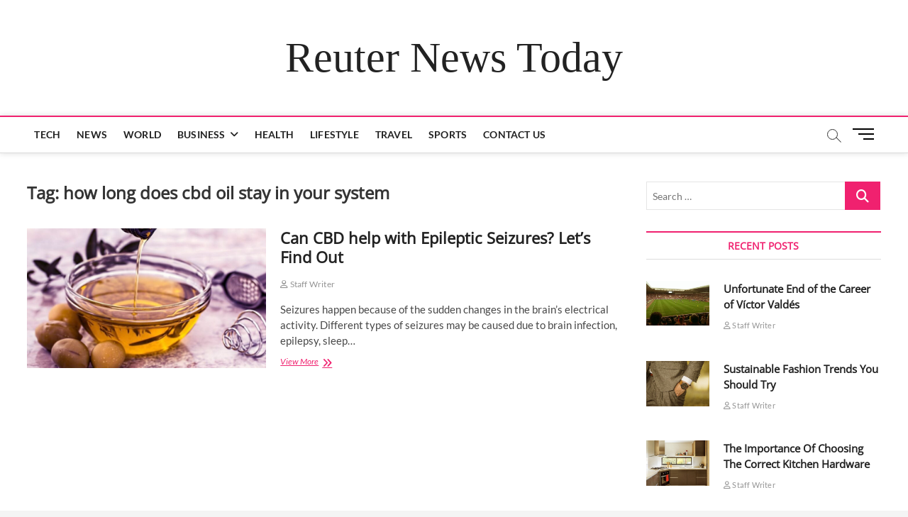

--- FILE ---
content_type: text/html; charset=UTF-8
request_url: https://reutersnewstoday.com/tag/how-long-does-cbd-oil-stay-in-your-system/
body_size: 24104
content:
<!DOCTYPE html>
<html lang="en-US">
<head>
<meta charset="UTF-8" />
<link rel="profile" href="https://gmpg.org/xfn/11" />
<style>
#wpadminbar #wp-admin-bar-wccp_free_top_button .ab-icon:before {
	content: "\f160";
	color: #02CA02;
	top: 3px;
}
#wpadminbar #wp-admin-bar-wccp_free_top_button .ab-icon {
	transform: rotate(45deg);
}
</style>
		 		 		 		 		 		 		 		 		 		 		 		 		 <meta name='robots' content='index, follow, max-image-preview:large, max-snippet:-1, max-video-preview:-1' />

	<!-- This site is optimized with the Yoast SEO plugin v26.7 - https://yoast.com/wordpress/plugins/seo/ -->
	<title>how long does cbd oil stay in your system Archives - Reuter News Today</title>
	<link rel="canonical" href="https://reutersnewstoday.com/tag/how-long-does-cbd-oil-stay-in-your-system/" />
	<meta property="og:locale" content="en_US" />
	<meta property="og:type" content="article" />
	<meta property="og:title" content="how long does cbd oil stay in your system Archives - Reuter News Today" />
	<meta property="og:url" content="https://reutersnewstoday.com/tag/how-long-does-cbd-oil-stay-in-your-system/" />
	<meta property="og:site_name" content="Reuter News Today" />
	<meta name="twitter:card" content="summary_large_image" />
	<script type="application/ld+json" class="yoast-schema-graph">{"@context":"https://schema.org","@graph":[{"@type":"CollectionPage","@id":"https://reutersnewstoday.com/tag/how-long-does-cbd-oil-stay-in-your-system/","url":"https://reutersnewstoday.com/tag/how-long-does-cbd-oil-stay-in-your-system/","name":"how long does cbd oil stay in your system Archives - Reuter News Today","isPartOf":{"@id":"https://reutersnewstoday.com/#website"},"primaryImageOfPage":{"@id":"https://reutersnewstoday.com/tag/how-long-does-cbd-oil-stay-in-your-system/#primaryimage"},"image":{"@id":"https://reutersnewstoday.com/tag/how-long-does-cbd-oil-stay-in-your-system/#primaryimage"},"thumbnailUrl":"https://reutersnewstoday.com/wp-content/uploads/2022/04/CBD-oil.jpg","breadcrumb":{"@id":"https://reutersnewstoday.com/tag/how-long-does-cbd-oil-stay-in-your-system/#breadcrumb"},"inLanguage":"en-US"},{"@type":"ImageObject","inLanguage":"en-US","@id":"https://reutersnewstoday.com/tag/how-long-does-cbd-oil-stay-in-your-system/#primaryimage","url":"https://reutersnewstoday.com/wp-content/uploads/2022/04/CBD-oil.jpg","contentUrl":"https://reutersnewstoday.com/wp-content/uploads/2022/04/CBD-oil.jpg","width":1053,"height":550,"caption":"CBD oil"},{"@type":"BreadcrumbList","@id":"https://reutersnewstoday.com/tag/how-long-does-cbd-oil-stay-in-your-system/#breadcrumb","itemListElement":[{"@type":"ListItem","position":1,"name":"Home","item":"https://reutersnewstoday.com/"},{"@type":"ListItem","position":2,"name":"how long does cbd oil stay in your system"}]},{"@type":"WebSite","@id":"https://reutersnewstoday.com/#website","url":"https://reutersnewstoday.com/","name":"Reuter News Today","description":"","potentialAction":[{"@type":"SearchAction","target":{"@type":"EntryPoint","urlTemplate":"https://reutersnewstoday.com/?s={search_term_string}"},"query-input":{"@type":"PropertyValueSpecification","valueRequired":true,"valueName":"search_term_string"}}],"inLanguage":"en-US"}]}</script>
	<!-- / Yoast SEO plugin. -->


<link rel="amphtml" href="https://reutersnewstoday.com/tag/how-long-does-cbd-oil-stay-in-your-system/amp/" /><meta name="generator" content="AMP for WP 1.1.11"/><link rel="alternate" type="application/rss+xml" title="Reuter News Today &raquo; Feed" href="https://reutersnewstoday.com/feed/" />
<link rel="alternate" type="application/rss+xml" title="Reuter News Today &raquo; Comments Feed" href="https://reutersnewstoday.com/comments/feed/" />
<link rel="alternate" type="application/rss+xml" title="Reuter News Today &raquo; how long does cbd oil stay in your system Tag Feed" href="https://reutersnewstoday.com/tag/how-long-does-cbd-oil-stay-in-your-system/feed/" />
<style id='wp-img-auto-sizes-contain-inline-css' type='text/css'>
img:is([sizes=auto i],[sizes^="auto," i]){contain-intrinsic-size:3000px 1500px}
/*# sourceURL=wp-img-auto-sizes-contain-inline-css */
</style>

<style id='wp-emoji-styles-inline-css' type='text/css'>

	img.wp-smiley, img.emoji {
		display: inline !important;
		border: none !important;
		box-shadow: none !important;
		height: 1em !important;
		width: 1em !important;
		margin: 0 0.07em !important;
		vertical-align: -0.1em !important;
		background: none !important;
		padding: 0 !important;
	}
/*# sourceURL=wp-emoji-styles-inline-css */
</style>
<link rel='stylesheet' id='wp-block-library-css' href='https://reutersnewstoday.com/wp-includes/css/dist/block-library/style.min.css?ver=6.9' type='text/css' media='all' />
<style id='wp-block-heading-inline-css' type='text/css'>
h1:where(.wp-block-heading).has-background,h2:where(.wp-block-heading).has-background,h3:where(.wp-block-heading).has-background,h4:where(.wp-block-heading).has-background,h5:where(.wp-block-heading).has-background,h6:where(.wp-block-heading).has-background{padding:1.25em 2.375em}h1.has-text-align-left[style*=writing-mode]:where([style*=vertical-lr]),h1.has-text-align-right[style*=writing-mode]:where([style*=vertical-rl]),h2.has-text-align-left[style*=writing-mode]:where([style*=vertical-lr]),h2.has-text-align-right[style*=writing-mode]:where([style*=vertical-rl]),h3.has-text-align-left[style*=writing-mode]:where([style*=vertical-lr]),h3.has-text-align-right[style*=writing-mode]:where([style*=vertical-rl]),h4.has-text-align-left[style*=writing-mode]:where([style*=vertical-lr]),h4.has-text-align-right[style*=writing-mode]:where([style*=vertical-rl]),h5.has-text-align-left[style*=writing-mode]:where([style*=vertical-lr]),h5.has-text-align-right[style*=writing-mode]:where([style*=vertical-rl]),h6.has-text-align-left[style*=writing-mode]:where([style*=vertical-lr]),h6.has-text-align-right[style*=writing-mode]:where([style*=vertical-rl]){rotate:180deg}
/*# sourceURL=https://reutersnewstoday.com/wp-includes/blocks/heading/style.min.css */
</style>
<style id='wp-block-list-inline-css' type='text/css'>
ol,ul{box-sizing:border-box}:root :where(.wp-block-list.has-background){padding:1.25em 2.375em}
/*# sourceURL=https://reutersnewstoday.com/wp-includes/blocks/list/style.min.css */
</style>
<style id='wp-block-paragraph-inline-css' type='text/css'>
.is-small-text{font-size:.875em}.is-regular-text{font-size:1em}.is-large-text{font-size:2.25em}.is-larger-text{font-size:3em}.has-drop-cap:not(:focus):first-letter{float:left;font-size:8.4em;font-style:normal;font-weight:100;line-height:.68;margin:.05em .1em 0 0;text-transform:uppercase}body.rtl .has-drop-cap:not(:focus):first-letter{float:none;margin-left:.1em}p.has-drop-cap.has-background{overflow:hidden}:root :where(p.has-background){padding:1.25em 2.375em}:where(p.has-text-color:not(.has-link-color)) a{color:inherit}p.has-text-align-left[style*="writing-mode:vertical-lr"],p.has-text-align-right[style*="writing-mode:vertical-rl"]{rotate:180deg}
/*# sourceURL=https://reutersnewstoday.com/wp-includes/blocks/paragraph/style.min.css */
</style>
<style id='global-styles-inline-css' type='text/css'>
:root{--wp--preset--aspect-ratio--square: 1;--wp--preset--aspect-ratio--4-3: 4/3;--wp--preset--aspect-ratio--3-4: 3/4;--wp--preset--aspect-ratio--3-2: 3/2;--wp--preset--aspect-ratio--2-3: 2/3;--wp--preset--aspect-ratio--16-9: 16/9;--wp--preset--aspect-ratio--9-16: 9/16;--wp--preset--color--black: #000000;--wp--preset--color--cyan-bluish-gray: #abb8c3;--wp--preset--color--white: #ffffff;--wp--preset--color--pale-pink: #f78da7;--wp--preset--color--vivid-red: #cf2e2e;--wp--preset--color--luminous-vivid-orange: #ff6900;--wp--preset--color--luminous-vivid-amber: #fcb900;--wp--preset--color--light-green-cyan: #7bdcb5;--wp--preset--color--vivid-green-cyan: #00d084;--wp--preset--color--pale-cyan-blue: #8ed1fc;--wp--preset--color--vivid-cyan-blue: #0693e3;--wp--preset--color--vivid-purple: #9b51e0;--wp--preset--gradient--vivid-cyan-blue-to-vivid-purple: linear-gradient(135deg,rgb(6,147,227) 0%,rgb(155,81,224) 100%);--wp--preset--gradient--light-green-cyan-to-vivid-green-cyan: linear-gradient(135deg,rgb(122,220,180) 0%,rgb(0,208,130) 100%);--wp--preset--gradient--luminous-vivid-amber-to-luminous-vivid-orange: linear-gradient(135deg,rgb(252,185,0) 0%,rgb(255,105,0) 100%);--wp--preset--gradient--luminous-vivid-orange-to-vivid-red: linear-gradient(135deg,rgb(255,105,0) 0%,rgb(207,46,46) 100%);--wp--preset--gradient--very-light-gray-to-cyan-bluish-gray: linear-gradient(135deg,rgb(238,238,238) 0%,rgb(169,184,195) 100%);--wp--preset--gradient--cool-to-warm-spectrum: linear-gradient(135deg,rgb(74,234,220) 0%,rgb(151,120,209) 20%,rgb(207,42,186) 40%,rgb(238,44,130) 60%,rgb(251,105,98) 80%,rgb(254,248,76) 100%);--wp--preset--gradient--blush-light-purple: linear-gradient(135deg,rgb(255,206,236) 0%,rgb(152,150,240) 100%);--wp--preset--gradient--blush-bordeaux: linear-gradient(135deg,rgb(254,205,165) 0%,rgb(254,45,45) 50%,rgb(107,0,62) 100%);--wp--preset--gradient--luminous-dusk: linear-gradient(135deg,rgb(255,203,112) 0%,rgb(199,81,192) 50%,rgb(65,88,208) 100%);--wp--preset--gradient--pale-ocean: linear-gradient(135deg,rgb(255,245,203) 0%,rgb(182,227,212) 50%,rgb(51,167,181) 100%);--wp--preset--gradient--electric-grass: linear-gradient(135deg,rgb(202,248,128) 0%,rgb(113,206,126) 100%);--wp--preset--gradient--midnight: linear-gradient(135deg,rgb(2,3,129) 0%,rgb(40,116,252) 100%);--wp--preset--font-size--small: 13px;--wp--preset--font-size--medium: 20px;--wp--preset--font-size--large: 36px;--wp--preset--font-size--x-large: 42px;--wp--preset--spacing--20: 0.44rem;--wp--preset--spacing--30: 0.67rem;--wp--preset--spacing--40: 1rem;--wp--preset--spacing--50: 1.5rem;--wp--preset--spacing--60: 2.25rem;--wp--preset--spacing--70: 3.38rem;--wp--preset--spacing--80: 5.06rem;--wp--preset--shadow--natural: 6px 6px 9px rgba(0, 0, 0, 0.2);--wp--preset--shadow--deep: 12px 12px 50px rgba(0, 0, 0, 0.4);--wp--preset--shadow--sharp: 6px 6px 0px rgba(0, 0, 0, 0.2);--wp--preset--shadow--outlined: 6px 6px 0px -3px rgb(255, 255, 255), 6px 6px rgb(0, 0, 0);--wp--preset--shadow--crisp: 6px 6px 0px rgb(0, 0, 0);}:where(.is-layout-flex){gap: 0.5em;}:where(.is-layout-grid){gap: 0.5em;}body .is-layout-flex{display: flex;}.is-layout-flex{flex-wrap: wrap;align-items: center;}.is-layout-flex > :is(*, div){margin: 0;}body .is-layout-grid{display: grid;}.is-layout-grid > :is(*, div){margin: 0;}:where(.wp-block-columns.is-layout-flex){gap: 2em;}:where(.wp-block-columns.is-layout-grid){gap: 2em;}:where(.wp-block-post-template.is-layout-flex){gap: 1.25em;}:where(.wp-block-post-template.is-layout-grid){gap: 1.25em;}.has-black-color{color: var(--wp--preset--color--black) !important;}.has-cyan-bluish-gray-color{color: var(--wp--preset--color--cyan-bluish-gray) !important;}.has-white-color{color: var(--wp--preset--color--white) !important;}.has-pale-pink-color{color: var(--wp--preset--color--pale-pink) !important;}.has-vivid-red-color{color: var(--wp--preset--color--vivid-red) !important;}.has-luminous-vivid-orange-color{color: var(--wp--preset--color--luminous-vivid-orange) !important;}.has-luminous-vivid-amber-color{color: var(--wp--preset--color--luminous-vivid-amber) !important;}.has-light-green-cyan-color{color: var(--wp--preset--color--light-green-cyan) !important;}.has-vivid-green-cyan-color{color: var(--wp--preset--color--vivid-green-cyan) !important;}.has-pale-cyan-blue-color{color: var(--wp--preset--color--pale-cyan-blue) !important;}.has-vivid-cyan-blue-color{color: var(--wp--preset--color--vivid-cyan-blue) !important;}.has-vivid-purple-color{color: var(--wp--preset--color--vivid-purple) !important;}.has-black-background-color{background-color: var(--wp--preset--color--black) !important;}.has-cyan-bluish-gray-background-color{background-color: var(--wp--preset--color--cyan-bluish-gray) !important;}.has-white-background-color{background-color: var(--wp--preset--color--white) !important;}.has-pale-pink-background-color{background-color: var(--wp--preset--color--pale-pink) !important;}.has-vivid-red-background-color{background-color: var(--wp--preset--color--vivid-red) !important;}.has-luminous-vivid-orange-background-color{background-color: var(--wp--preset--color--luminous-vivid-orange) !important;}.has-luminous-vivid-amber-background-color{background-color: var(--wp--preset--color--luminous-vivid-amber) !important;}.has-light-green-cyan-background-color{background-color: var(--wp--preset--color--light-green-cyan) !important;}.has-vivid-green-cyan-background-color{background-color: var(--wp--preset--color--vivid-green-cyan) !important;}.has-pale-cyan-blue-background-color{background-color: var(--wp--preset--color--pale-cyan-blue) !important;}.has-vivid-cyan-blue-background-color{background-color: var(--wp--preset--color--vivid-cyan-blue) !important;}.has-vivid-purple-background-color{background-color: var(--wp--preset--color--vivid-purple) !important;}.has-black-border-color{border-color: var(--wp--preset--color--black) !important;}.has-cyan-bluish-gray-border-color{border-color: var(--wp--preset--color--cyan-bluish-gray) !important;}.has-white-border-color{border-color: var(--wp--preset--color--white) !important;}.has-pale-pink-border-color{border-color: var(--wp--preset--color--pale-pink) !important;}.has-vivid-red-border-color{border-color: var(--wp--preset--color--vivid-red) !important;}.has-luminous-vivid-orange-border-color{border-color: var(--wp--preset--color--luminous-vivid-orange) !important;}.has-luminous-vivid-amber-border-color{border-color: var(--wp--preset--color--luminous-vivid-amber) !important;}.has-light-green-cyan-border-color{border-color: var(--wp--preset--color--light-green-cyan) !important;}.has-vivid-green-cyan-border-color{border-color: var(--wp--preset--color--vivid-green-cyan) !important;}.has-pale-cyan-blue-border-color{border-color: var(--wp--preset--color--pale-cyan-blue) !important;}.has-vivid-cyan-blue-border-color{border-color: var(--wp--preset--color--vivid-cyan-blue) !important;}.has-vivid-purple-border-color{border-color: var(--wp--preset--color--vivid-purple) !important;}.has-vivid-cyan-blue-to-vivid-purple-gradient-background{background: var(--wp--preset--gradient--vivid-cyan-blue-to-vivid-purple) !important;}.has-light-green-cyan-to-vivid-green-cyan-gradient-background{background: var(--wp--preset--gradient--light-green-cyan-to-vivid-green-cyan) !important;}.has-luminous-vivid-amber-to-luminous-vivid-orange-gradient-background{background: var(--wp--preset--gradient--luminous-vivid-amber-to-luminous-vivid-orange) !important;}.has-luminous-vivid-orange-to-vivid-red-gradient-background{background: var(--wp--preset--gradient--luminous-vivid-orange-to-vivid-red) !important;}.has-very-light-gray-to-cyan-bluish-gray-gradient-background{background: var(--wp--preset--gradient--very-light-gray-to-cyan-bluish-gray) !important;}.has-cool-to-warm-spectrum-gradient-background{background: var(--wp--preset--gradient--cool-to-warm-spectrum) !important;}.has-blush-light-purple-gradient-background{background: var(--wp--preset--gradient--blush-light-purple) !important;}.has-blush-bordeaux-gradient-background{background: var(--wp--preset--gradient--blush-bordeaux) !important;}.has-luminous-dusk-gradient-background{background: var(--wp--preset--gradient--luminous-dusk) !important;}.has-pale-ocean-gradient-background{background: var(--wp--preset--gradient--pale-ocean) !important;}.has-electric-grass-gradient-background{background: var(--wp--preset--gradient--electric-grass) !important;}.has-midnight-gradient-background{background: var(--wp--preset--gradient--midnight) !important;}.has-small-font-size{font-size: var(--wp--preset--font-size--small) !important;}.has-medium-font-size{font-size: var(--wp--preset--font-size--medium) !important;}.has-large-font-size{font-size: var(--wp--preset--font-size--large) !important;}.has-x-large-font-size{font-size: var(--wp--preset--font-size--x-large) !important;}
/*# sourceURL=global-styles-inline-css */
</style>

<style id='classic-theme-styles-inline-css' type='text/css'>
/*! This file is auto-generated */
.wp-block-button__link{color:#fff;background-color:#32373c;border-radius:9999px;box-shadow:none;text-decoration:none;padding:calc(.667em + 2px) calc(1.333em + 2px);font-size:1.125em}.wp-block-file__button{background:#32373c;color:#fff;text-decoration:none}
/*# sourceURL=/wp-includes/css/classic-themes.min.css */
</style>
<link rel='stylesheet' id='contact-form-7-css' href='https://reutersnewstoday.com/wp-content/plugins/contact-form-7/includes/css/styles.css?ver=6.1.4' type='text/css' media='all' />
<link rel='stylesheet' id='magbook-style-css' href='https://reutersnewstoday.com/wp-content/themes/magbook/style.css?ver=6.9' type='text/css' media='all' />
<style id='magbook-style-inline-css' type='text/css'>
/* Logo for high resolution screen(Use 2X size image) */
		.custom-logo-link .custom-logo {
			height: 80px;
			width: auto;
		}

		.top-logo-title .custom-logo-link {
			display: inline-block;
		}

		.top-logo-title .custom-logo {
			height: auto;
			width: 50%;
		}

		.top-logo-title #site-detail {
			display: block;
			text-align: center;
		}
		.side-menu-wrap .custom-logo {
			height: auto;
			width:100%;
		}

		@media only screen and (max-width: 767px) { 
			.top-logo-title .custom-logo-link .custom-logo {
				width: 60%;
			}
		}

		@media only screen and (max-width: 480px) { 
			.top-logo-title .custom-logo-link .custom-logo {
				width: 80%;
			}
		}
			/* Hide Category */
			.entry-meta .cats-links,
			.box-layout-1 .cat-box-primary .cat-box-text .cats-links,
			.widget-cat-box-2 .post:nth-child(2) .cats-links,
			.main-slider .no-slider .slides li:first-child .slider-text-content .cats-links {
				display: none;
				visibility: hidden;
			}
			/* Show Author */
			.entry-meta .author,
			.mb-entry-meta .author {
				float: left;
				display: block;
				visibility: visible;
			}
	/****************************************************************/
						/*.... Color Style ....*/
	/****************************************************************/
	/* Nav, links and hover */

a,
ul li a:hover,
ol li a:hover,
.top-bar .top-bar-menu a:hover,
.top-bar .top-bar-menu a:focus,
.main-navigation a:hover, /* Navigation */
.main-navigation a:focus,
.main-navigation ul li.current-menu-item a,
.main-navigation ul li.current_page_ancestor a,
.main-navigation ul li.current-menu-ancestor a,
.main-navigation ul li.current_page_item a,
.main-navigation ul li:hover > a,
.main-navigation li.current-menu-ancestor.menu-item-has-children > a:after,
.main-navigation li.current-menu-item.menu-item-has-children > a:after,
.main-navigation ul li:hover > a:after,
.main-navigation li.menu-item-has-children > a:hover:after,
.main-navigation li.page_item_has_children > a:hover:after,
.main-navigation ul li ul li a:hover,
.main-navigation ul li ul li a:focus,
.main-navigation ul li ul li:hover > a,
.main-navigation ul li.current-menu-item ul li a:hover,
.side-menu-wrap .side-nav-wrap a:hover, /* Side Menu */
.side-menu-wrap .side-nav-wrap a:focus,
.entry-title a:hover, /* Post */
.entry-title a:focus,
.entry-title a:active,
.entry-meta a:hover,
.image-navigation .nav-links a,
a.more-link,
.widget ul li a:hover, /* Widgets */
.widget ul li a:focus,
.widget-title a:hover,
.widget_contact ul li a:hover,
.widget_contact ul li a:focus,
.site-info .copyright a:hover, /* Footer */
.site-info .copyright a:focus,
#secondary .widget-title,
#colophon .widget ul li a:hover,
#colophon .widget ul li a:focus,
#footer-navigation a:hover,
#footer-navigation a:focus {
	color: #f0216f;
}


.cat-tab-menu li:hover,
.cat-tab-menu li.active {
	color: #f0216f !important;
}

#sticky-header,
#secondary .widget-title,
.side-menu {
	border-top-color: #f0216f;
}

/* Webkit */
::selection {
	background: #f0216f;
	color: #fff;
}

/* Gecko/Mozilla */
::-moz-selection {
	background: #f0216f;
	color: #fff;
}

/* Accessibility
================================================== */
.screen-reader-text:hover,
.screen-reader-text:active,
.screen-reader-text:focus {
	background-color: #f1f1f1;
	color: #f0216f;
}

/* Default Buttons
================================================== */
input[type="reset"],/* Forms  */
input[type="button"],
input[type="submit"],
.main-slider .flex-control-nav a.flex-active,
.main-slider .flex-control-nav a:hover,
.go-to-top .icon-bg,
.search-submit,
.btn-default,
.widget_tag_cloud a {
	background-color: #f0216f;
}

/* Top Bar Background
================================================== */
.top-bar {
	background-color: #f0216f;
}

/* Breaking News
================================================== */
.breaking-news-header,
.news-header-title:after {
	background-color: #f0216f;
}

.breaking-news-slider .flex-direction-nav li a:hover,
.breaking-news-slider .flex-pauseplay a:hover {
	background-color: #f0216f;
	border-color: #f0216f;
}

/* Feature News
================================================== */
.feature-news-title {
	border-color: #f0216f;
}

.feature-news-slider .flex-direction-nav li a:hover {
	background-color: #f0216f;
	border-color: #f0216f;
}

/* Tab Widget
================================================== */
.tab-menu,
.mb-tag-cloud .mb-tags a {
	background-color: #f0216f;
}

/* Category Box Widgets
================================================== */
.widget-cat-box .widget-title {
	color: #f0216f;
}

.widget-cat-box .widget-title span {
	border-bottom: 1px solid #f0216f;
}

/* Category Box two Widgets
================================================== */
.widget-cat-box-2 .widget-title {
	color: #f0216f;
}

.widget-cat-box-2 .widget-title span {
	border-bottom: 1px solid #f0216f;
}

/* #bbpress
================================================== */
#bbpress-forums .bbp-topics a:hover {
	color: #d4000e;
}

.bbp-submit-wrapper button.submit {
	background-color: #d4000e;
	border: 1px solid #d4000e;
}

/* Woocommerce
================================================== */
.woocommerce #respond input#submit,
.woocommerce a.button, 
.woocommerce button.button, 
.woocommerce input.button,
.woocommerce #respond input#submit.alt, 
.woocommerce a.button.alt, 
.woocommerce button.button.alt, 
.woocommerce input.button.alt,
.woocommerce-demo-store p.demo_store,
.top-bar .cart-value {
	background-color: #d4000e;
}

.woocommerce .woocommerce-message:before {
	color: #d4000e;
}

/* Category Slider widget */
.widget-cat-slider .widget-title {
	color: #d4000e;
}

.widget-cat-slider .widget-title span {
	border-bottom: 1px solid #d4000e;
}

/* Category Grid widget */
.widget-cat-grid .widget-title {
	color: #d4000e;
}

.widget-cat-grid .widget-title span {
	border-bottom: 1px solid #d4000e;
}

li.menu-item-object-category[class*="cl-"] a {
					color: #222;
				}.cats-links .cl-5{

					border-color:#dd3333;
					color:#dd3333;

				}
				.menu-item-object-category.cl-5 a, .widget-cat-tab-box .cat-tab-menu .cl-5{
					color:#dd3333;

				}li.menu-item-object-category[class*="cl-"] a {
					color: #222;
				}li.menu-item-object-category[class*="cl-"] a {
					color: #222;
				}.cats-links .cl-15{

					border-color:#f65656;
					color:#f65656;

				}
				.menu-item-object-category.cl-15 a, .widget-cat-tab-box .cat-tab-menu .cl-15{
					color:#f65656;

				}li.menu-item-object-category[class*="cl-"] a {
					color: #222;
				}li.menu-item-object-category[class*="cl-"] a {
					color: #222;
				}li.menu-item-object-category[class*="cl-"] a {
					color: #222;
				}li.menu-item-object-category[class*="cl-"] a {
					color: #222;
				}li.menu-item-object-category[class*="cl-"] a {
					color: #222;
				}li.menu-item-object-category[class*="cl-"] a {
					color: #222;
				}.cats-links .cl-9{

					border-color:#752cd9;
					color:#752cd9;

				}
				.menu-item-object-category.cl-9 a, .widget-cat-tab-box .cat-tab-menu .cl-9{
					color:#752cd9;

				}li.menu-item-object-category[class*="cl-"] a {
					color: #222;
				}.cats-links .cl-2{

					border-color:#3f342f;
					color:#3f342f;

				}
				.menu-item-object-category.cl-2 a, .widget-cat-tab-box .cat-tab-menu .cl-2{
					color:#3f342f;

				}li.menu-item-object-category[class*="cl-"] a {
					color: #222;
				}li.menu-item-object-category[class*="cl-"] a {
					color: #222;
				}li.menu-item-object-category[class*="cl-"] a {
					color: #222;
				}
/*# sourceURL=magbook-style-inline-css */
</style>
<link rel='stylesheet' id='font-awesome-css' href='https://reutersnewstoday.com/wp-content/themes/magbook/assets/font-awesome/css/all.min.css?ver=6.9' type='text/css' media='all' />
<link rel='stylesheet' id='magbook-responsive-css' href='https://reutersnewstoday.com/wp-content/themes/magbook/css/responsive.css?ver=6.9' type='text/css' media='all' />
<link rel='stylesheet' id='magbook-google-fonts-css' href='https://reutersnewstoday.com/wp-content/fonts/514ff3088b02d4c622d7af6a5c6ea913.css?ver=6.9' type='text/css' media='all' />
<script type="text/javascript" src="https://reutersnewstoday.com/wp-includes/js/jquery/jquery.min.js?ver=3.7.1" id="jquery-core-js"></script>
<script type="text/javascript" src="https://reutersnewstoday.com/wp-includes/js/jquery/jquery-migrate.min.js?ver=3.4.1" id="jquery-migrate-js"></script>
<link rel="https://api.w.org/" href="https://reutersnewstoday.com/wp-json/" /><link rel="alternate" title="JSON" type="application/json" href="https://reutersnewstoday.com/wp-json/wp/v2/tags/5069" /><link rel="EditURI" type="application/rsd+xml" title="RSD" href="https://reutersnewstoday.com/xmlrpc.php?rsd" />
<meta name="generator" content="WordPress 6.9" />
<script id="wpcp_disable_selection" type="text/javascript">
var image_save_msg='You are not allowed to save images!';
	var no_menu_msg='Context Menu disabled!';
	var smessage = "Content is protected !!";

function disableEnterKey(e)
{
	var elemtype = e.target.tagName;
	
	elemtype = elemtype.toUpperCase();
	
	if (elemtype == "TEXT" || elemtype == "TEXTAREA" || elemtype == "INPUT" || elemtype == "PASSWORD" || elemtype == "SELECT" || elemtype == "OPTION" || elemtype == "EMBED")
	{
		elemtype = 'TEXT';
	}
	
	if (e.ctrlKey){
     var key;
     if(window.event)
          key = window.event.keyCode;     //IE
     else
          key = e.which;     //firefox (97)
    //if (key != 17) alert(key);
     if (elemtype!= 'TEXT' && (key == 97 || key == 65 || key == 67 || key == 99 || key == 88 || key == 120 || key == 26 || key == 85  || key == 86 || key == 83 || key == 43 || key == 73))
     {
		if(wccp_free_iscontenteditable(e)) return true;
		show_wpcp_message('You are not allowed to copy content or view source');
		return false;
     }else
     	return true;
     }
}


/*For contenteditable tags*/
function wccp_free_iscontenteditable(e)
{
	var e = e || window.event; // also there is no e.target property in IE. instead IE uses window.event.srcElement
  	
	var target = e.target || e.srcElement;

	var elemtype = e.target.nodeName;
	
	elemtype = elemtype.toUpperCase();
	
	var iscontenteditable = "false";
		
	if(typeof target.getAttribute!="undefined" ) iscontenteditable = target.getAttribute("contenteditable"); // Return true or false as string
	
	var iscontenteditable2 = false;
	
	if(typeof target.isContentEditable!="undefined" ) iscontenteditable2 = target.isContentEditable; // Return true or false as boolean

	if(target.parentElement.isContentEditable) iscontenteditable2 = true;
	
	if (iscontenteditable == "true" || iscontenteditable2 == true)
	{
		if(typeof target.style!="undefined" ) target.style.cursor = "text";
		
		return true;
	}
}

////////////////////////////////////
function disable_copy(e)
{	
	var e = e || window.event; // also there is no e.target property in IE. instead IE uses window.event.srcElement
	
	var elemtype = e.target.tagName;
	
	elemtype = elemtype.toUpperCase();
	
	if (elemtype == "TEXT" || elemtype == "TEXTAREA" || elemtype == "INPUT" || elemtype == "PASSWORD" || elemtype == "SELECT" || elemtype == "OPTION" || elemtype == "EMBED")
	{
		elemtype = 'TEXT';
	}
	
	if(wccp_free_iscontenteditable(e)) return true;
	
	var isSafari = /Safari/.test(navigator.userAgent) && /Apple Computer/.test(navigator.vendor);
	
	var checker_IMG = '';
	if (elemtype == "IMG" && checker_IMG == 'checked' && e.detail >= 2) {show_wpcp_message(alertMsg_IMG);return false;}
	if (elemtype != "TEXT")
	{
		if (smessage !== "" && e.detail == 2)
			show_wpcp_message(smessage);
		
		if (isSafari)
			return true;
		else
			return false;
	}	
}

//////////////////////////////////////////
function disable_copy_ie()
{
	var e = e || window.event;
	var elemtype = window.event.srcElement.nodeName;
	elemtype = elemtype.toUpperCase();
	if(wccp_free_iscontenteditable(e)) return true;
	if (elemtype == "IMG") {show_wpcp_message(alertMsg_IMG);return false;}
	if (elemtype != "TEXT" && elemtype != "TEXTAREA" && elemtype != "INPUT" && elemtype != "PASSWORD" && elemtype != "SELECT" && elemtype != "OPTION" && elemtype != "EMBED")
	{
		return false;
	}
}	
function reEnable()
{
	return true;
}
document.onkeydown = disableEnterKey;
document.onselectstart = disable_copy_ie;
if(navigator.userAgent.indexOf('MSIE')==-1)
{
	document.onmousedown = disable_copy;
	document.onclick = reEnable;
}
function disableSelection(target)
{
    //For IE This code will work
    if (typeof target.onselectstart!="undefined")
    target.onselectstart = disable_copy_ie;
    
    //For Firefox This code will work
    else if (typeof target.style.MozUserSelect!="undefined")
    {target.style.MozUserSelect="none";}
    
    //All other  (ie: Opera) This code will work
    else
    target.onmousedown=function(){return false}
    target.style.cursor = "default";
}
//Calling the JS function directly just after body load
window.onload = function(){disableSelection(document.body);};

//////////////////special for safari Start////////////////
var onlongtouch;
var timer;
var touchduration = 1000; //length of time we want the user to touch before we do something

var elemtype = "";
function touchstart(e) {
	var e = e || window.event;
  // also there is no e.target property in IE.
  // instead IE uses window.event.srcElement
  	var target = e.target || e.srcElement;
	
	elemtype = window.event.srcElement.nodeName;
	
	elemtype = elemtype.toUpperCase();
	
	if(!wccp_pro_is_passive()) e.preventDefault();
	if (!timer) {
		timer = setTimeout(onlongtouch, touchduration);
	}
}

function touchend() {
    //stops short touches from firing the event
    if (timer) {
        clearTimeout(timer);
        timer = null;
    }
	onlongtouch();
}

onlongtouch = function(e) { //this will clear the current selection if anything selected
	
	if (elemtype != "TEXT" && elemtype != "TEXTAREA" && elemtype != "INPUT" && elemtype != "PASSWORD" && elemtype != "SELECT" && elemtype != "EMBED" && elemtype != "OPTION")	
	{
		if (window.getSelection) {
			if (window.getSelection().empty) {  // Chrome
			window.getSelection().empty();
			} else if (window.getSelection().removeAllRanges) {  // Firefox
			window.getSelection().removeAllRanges();
			}
		} else if (document.selection) {  // IE?
			document.selection.empty();
		}
		return false;
	}
};

document.addEventListener("DOMContentLoaded", function(event) { 
    window.addEventListener("touchstart", touchstart, false);
    window.addEventListener("touchend", touchend, false);
});

function wccp_pro_is_passive() {

  var cold = false,
  hike = function() {};

  try {
	  const object1 = {};
  var aid = Object.defineProperty(object1, 'passive', {
  get() {cold = true}
  });
  window.addEventListener('test', hike, aid);
  window.removeEventListener('test', hike, aid);
  } catch (e) {}

  return cold;
}
/*special for safari End*/
</script>
<script id="wpcp_disable_Right_Click" type="text/javascript">
document.ondragstart = function() { return false;}
	function nocontext(e) {
	   return false;
	}
	document.oncontextmenu = nocontext;
</script>
<style>
.unselectable
{
-moz-user-select:none;
-webkit-user-select:none;
cursor: default;
}
html
{
-webkit-touch-callout: none;
-webkit-user-select: none;
-khtml-user-select: none;
-moz-user-select: none;
-ms-user-select: none;
user-select: none;
-webkit-tap-highlight-color: rgba(0,0,0,0);
}
</style>
<script id="wpcp_css_disable_selection" type="text/javascript">
var e = document.getElementsByTagName('body')[0];
if(e)
{
	e.setAttribute('unselectable',"on");
}
</script>
	<meta name="viewport" content="width=device-width" />
	<link rel="icon" href="https://reutersnewstoday.com/wp-content/uploads/2021/12/cropped-Reuters-News-Today-32x32.png" sizes="32x32" />
<link rel="icon" href="https://reutersnewstoday.com/wp-content/uploads/2021/12/cropped-Reuters-News-Today-192x192.png" sizes="192x192" />
<link rel="apple-touch-icon" href="https://reutersnewstoday.com/wp-content/uploads/2021/12/cropped-Reuters-News-Today-180x180.png" />
<meta name="msapplication-TileImage" content="https://reutersnewstoday.com/wp-content/uploads/2021/12/cropped-Reuters-News-Today-270x270.png" />
		<style type="text/css" id="wp-custom-css">
			@media (min-width:1300px){
	.wrap {max-width:1330px!important}}
.slides img{height:200px!important}
.logo-bar #site-branding{float:none!important}
#site-branding{text-align: -webkit-center;}
#site-title {
    font-family: Abril Fatface!important;
	font-size:60px;
	font-weight:400}
.posted-on,.comments,.tag-links{display:none!important;}

#block-8 h2,#block-10 h2, #block-11 h2,#block-9 h2{color:#F0216F!important}
.copyright-wrap {
    padding: 4px;
}

#magbook_category_box_two_column_widgets-8.widget-cat-box-2 .widget-cat-box-left{margin-bottom: 0px!important;}		</style>
		</head>
<body class="archive tag tag-how-long-does-cbd-oil-stay-in-your-system tag-5069 wp-embed-responsive wp-theme-magbook unselectable  small-image-blog">
	<div id="page" class="site">
	<a class="skip-link screen-reader-text" href="#site-content-contain">Skip to content</a>
	<!-- Masthead ============================================= -->
	<header id="masthead" class="site-header" role="banner">
		<div class="header-wrap">
						<!-- Top Header============================================= -->
			<div class="top-header">

				<div class="logo-bar"> <div class="wrap"> <div id="site-branding"><div id="site-detail"> <h2 id="site-title"> 				<a href="https://reutersnewstoday.com/" title="Reuter News Today" rel="home"> Reuter News Today </a>
				 </h2> <!-- end .site-title --> 	
		</div></div>		</div><!-- end .wrap -->
	</div><!-- end .logo-bar -->


				<!-- Main Header============================================= -->
				
				<div id="sticky-header" class="clearfix">
					<div class="wrap">
						<div class="main-header clearfix">

							<!-- Main Nav ============================================= -->
									<div id="site-branding">
						<div id="site-detail">
				<div id="site-title">
					<a href="https://reutersnewstoday.com/" title="Reuter News Today" rel="home"> Reuter News Today </a>
				</div>
				<!-- end #site-title -->
				<div id="site-description"></div> <!-- end #site-description -->
			</div>
						</div> <!-- end #site-branding -->
									<nav id="site-navigation" class="main-navigation clearfix" role="navigation" aria-label="Main Menu">
																
									<button class="menu-toggle" type="button" aria-controls="primary-menu" aria-expanded="false">
										<span class="line-bar"></span>
									</button><!-- end .menu-toggle -->
									<ul id="primary-menu" class="menu nav-menu"><li id="menu-item-16" class="menu-item menu-item-type-taxonomy menu-item-object-category menu-item-16 cl-2"><a href="https://reutersnewstoday.com/category/tech/">Tech</a></li>
<li id="menu-item-13" class="menu-item menu-item-type-taxonomy menu-item-object-category menu-item-13 cl-3"><a href="https://reutersnewstoday.com/category/news/">News</a></li>
<li id="menu-item-18" class="menu-item menu-item-type-taxonomy menu-item-object-category menu-item-18 cl-4"><a href="https://reutersnewstoday.com/category/world/">World</a></li>
<li id="menu-item-6" class="menu-item menu-item-type-taxonomy menu-item-object-category menu-item-has-children menu-item-6 cl-5"><a href="https://reutersnewstoday.com/category/business/">Business</a>
<ul class="sub-menu">
	<li id="menu-item-5" class="menu-item menu-item-type-taxonomy menu-item-object-category menu-item-5 cl-10"><a href="https://reutersnewstoday.com/category/banking-finance/">Banking &amp; Finance</a></li>
	<li id="menu-item-12" class="menu-item menu-item-type-taxonomy menu-item-object-category menu-item-12 cl-11"><a href="https://reutersnewstoday.com/category/marketing/">Marketing</a></li>
	<li id="menu-item-14" class="menu-item menu-item-type-taxonomy menu-item-object-category menu-item-14 cl-12"><a href="https://reutersnewstoday.com/category/real-estate/">Real Estate</a></li>
	<li id="menu-item-10" class="menu-item menu-item-type-taxonomy menu-item-object-category menu-item-10 cl-13"><a href="https://reutersnewstoday.com/category/insurance/">Insurance</a></li>
</ul>
</li>
<li id="menu-item-9" class="menu-item menu-item-type-taxonomy menu-item-object-category menu-item-9 cl-6"><a href="https://reutersnewstoday.com/category/health/">Health</a></li>
<li id="menu-item-11" class="menu-item menu-item-type-taxonomy menu-item-object-category menu-item-11 cl-7"><a href="https://reutersnewstoday.com/category/lifestyle/">Lifestyle</a></li>
<li id="menu-item-17" class="menu-item menu-item-type-taxonomy menu-item-object-category menu-item-17 cl-8"><a href="https://reutersnewstoday.com/category/travel/">Travel</a></li>
<li id="menu-item-15" class="menu-item menu-item-type-taxonomy menu-item-object-category menu-item-15 cl-9"><a href="https://reutersnewstoday.com/category/sports/">Sports</a></li>
<li id="menu-item-64" class="menu-item menu-item-type-post_type menu-item-object-page menu-item-64"><a href="https://reutersnewstoday.com/contact-us/">Contact Us</a></li>
</ul>								</nav> <!-- end #site-navigation -->
															<button id="search-toggle" type="button" class="header-search" type="button"></button>
								<div id="search-box" class="clearfix">
									<form class="search-form" action="https://reutersnewstoday.com/" method="get">
			<label class="screen-reader-text">Search &hellip;</label>
		<input type="search" name="s" class="search-field" placeholder="Search &hellip;" autocomplete="off" />
		<button type="submit" class="search-submit"><i class="fa-solid fa-magnifying-glass"></i></button>
</form> <!-- end .search-form -->								</div>  <!-- end #search-box -->
																<button class="show-menu-toggle" type="button">			
										<span class="sn-text">Menu Button</span>
										<span class="bars"></span>
								  	</button>
						  	
						</div><!-- end .main-header -->
					</div> <!-- end .wrap -->
				</div><!-- end #sticky-header -->

							</div><!-- end .top-header -->
								<aside class="side-menu-wrap" role="complementary" aria-label="Side Sidebar">
						<div class="side-menu">
					  		<button class="hide-menu-toggle" type="button">		
								<span class="bars"></span>
						  	</button>

									<div id="site-branding">
						<div id="site-detail">
				<div id="site-title">
					<a href="https://reutersnewstoday.com/" title="Reuter News Today" rel="home"> Reuter News Today </a>
				</div>
				<!-- end #site-title -->
				<div id="site-description"></div> <!-- end #site-description -->
			</div>
						</div> <!-- end #site-branding -->
								<nav class="side-nav-wrap" role="navigation" aria-label="Sidebar Menu">
								<ul class="side-menu-list"><li class="menu-item menu-item-type-taxonomy menu-item-object-category menu-item-16 cl-2"><a href="https://reutersnewstoday.com/category/tech/">Tech</a></li>
<li class="menu-item menu-item-type-taxonomy menu-item-object-category menu-item-13 cl-3"><a href="https://reutersnewstoday.com/category/news/">News</a></li>
<li class="menu-item menu-item-type-taxonomy menu-item-object-category menu-item-18 cl-4"><a href="https://reutersnewstoday.com/category/world/">World</a></li>
<li class="menu-item menu-item-type-taxonomy menu-item-object-category menu-item-has-children menu-item-6 cl-5"><a href="https://reutersnewstoday.com/category/business/">Business</a>
<ul class="sub-menu">
	<li class="menu-item menu-item-type-taxonomy menu-item-object-category menu-item-5 cl-10"><a href="https://reutersnewstoday.com/category/banking-finance/">Banking &amp; Finance</a></li>
	<li class="menu-item menu-item-type-taxonomy menu-item-object-category menu-item-12 cl-11"><a href="https://reutersnewstoday.com/category/marketing/">Marketing</a></li>
	<li class="menu-item menu-item-type-taxonomy menu-item-object-category menu-item-14 cl-12"><a href="https://reutersnewstoday.com/category/real-estate/">Real Estate</a></li>
	<li class="menu-item menu-item-type-taxonomy menu-item-object-category menu-item-10 cl-13"><a href="https://reutersnewstoday.com/category/insurance/">Insurance</a></li>
</ul>
</li>
<li class="menu-item menu-item-type-taxonomy menu-item-object-category menu-item-9 cl-6"><a href="https://reutersnewstoday.com/category/health/">Health</a></li>
<li class="menu-item menu-item-type-taxonomy menu-item-object-category menu-item-11 cl-7"><a href="https://reutersnewstoday.com/category/lifestyle/">Lifestyle</a></li>
<li class="menu-item menu-item-type-taxonomy menu-item-object-category menu-item-17 cl-8"><a href="https://reutersnewstoday.com/category/travel/">Travel</a></li>
<li class="menu-item menu-item-type-taxonomy menu-item-object-category menu-item-15 cl-9"><a href="https://reutersnewstoday.com/category/sports/">Sports</a></li>
<li class="menu-item menu-item-type-post_type menu-item-object-page menu-item-64"><a href="https://reutersnewstoday.com/contact-us/">Contact Us</a></li>
</ul>							</nav><!-- end .side-nav-wrap -->
							<div class="side-widget-tray"><!-- Category Box Widget ============================================= --><section id="magbook_category_box_widgets-2" class="widget widget-cat-box">						<div class="box-layout-2">
							<div class="cat-box-wrap clearfix">
									</div>
				<!-- end .cat-box-wrap -->
			</div>
			<!-- end .box-layout-1 -->
	</section><!-- end .widget-cat-box --></div> <!-- end .side-widget-tray -->						</div><!-- end .side-menu -->
					</aside><!-- end .side-menu-wrap -->
						</div><!-- end .header-wrap -->

		<!-- Breaking News ============================================= -->
		
		<!-- Main Slider ============================================= -->
			</header> <!-- end #masthead -->

	<!-- Main Page Start ============================================= -->
	<div id="site-content-contain" class="site-content-contain">
		<div id="content" class="site-content">
				<div class="wrap">
	<div id="primary" class="content-area">
		<main id="main" class="site-main" role="main">
							<header class="page-header">
					<h1 class="page-title">Tag: <span>how long does cbd oil stay in your system</span></h1>				</header><!-- .page-header -->
				<article id="post-895" class="post-895 post type-post status-publish format-standard has-post-thumbnail hentry category-health category-marketing tag-100-cbd-oil tag-100-thc-free-cbd-oil tag-1000mg-cbd-oil tag-1500-mg-cbd-oil tag-1500mg-cbd-oil tag-3000mg-cbd-oil tag-500mg-cbd-oil tag-b-cbd-oil tag-b-pure-cbd-oil tag-benefits-of-cbd-oil tag-best-cbd-oil tag-best-cbd-oil-2021 tag-best-cbd-oil-canada tag-best-cbd-oil-for-anxiety tag-best-cbd-oil-for-arthritis-pain-amazon tag-best-cbd-oil-for-cats tag-best-cbd-oil-for-dogs tag-best-cbd-oil-for-dogs-gold-bee tag-best-cbd-oil-for-dogs-with-arthritis tag-best-cbd-oil-for-pain tag-best-cbd-oil-for-pain-amazon tag-best-cbd-oil-for-sleep tag-best-cbd-oil-for-vaping tag-best-cbd-oil-gold-bee tag-best-cbd-oil-nordic-oil tag-best-cbd-oil-on-the-market tag-best-cbd-oil-uk tag-best-cbd-oil-weednews-co tag-best-cbd-products-nordic-oil tag-best-cbd-vape-oil tag-best-cbd-vape-oil-uk tag-best-full-spectrum-cbd-oil tag-best-quality-cbd-oil tag-best-time-of-day-to-take-cbd-oil tag-best-way-to-take-cbd-oil tag-blessed-cbd-oil tag-boots-cbd-oil tag-broad-spectrum-cbd-oil tag-bulk-cbd-oil tag-buy-cbd-hemp-oil tag-buy-cbd-oil tag-buy-cbd-oil-australia tag-buy-cbd-oil-blessed-cbd tag-buy-cbd-oil-near-me tag-buy-cbd-oil-nordic-oil tag-buy-cbd-oil-online tag-buy-cbd-oil-royal-cbd tag-buy-cbd-oil-uk tag-buy-cbd-vape-oil tag-buy-pure-cbd-oil tag-buying-cbd-oil-online tag-can-cats-take-cbd-oil tag-can-cbd-oil-cause-headaches tag-can-cbd-oil-cause-insomnia tag-can-cbd-oil-get-you-high tag-can-i-mix-cbd-oil-with-melatonin tag-can-truck-drivers-use-cbd-oil tag-can-you-give-dogs-cbd-oil tag-can-you-overdose-on-cbd-oil tag-can-you-smoke-cbd-oil tag-can-you-take-cbd-oil-on-a-plane tag-can-you-take-cbd-oil-while-pregnant tag-can-you-take-cbd-oil-with-antidepressants tag-can-you-use-cbd-oil-as-lube tag-can-you-vape-cbd-oil tag-cannabidiol-cbd-oil tag-cannagenix-cbd-oil tag-cannaray-cbd-oil tag-cannaverda-cbd-oil tag-cannaverde-cbd-oil tag-carolina-farms-cbd-oil tag-cat-cbd-oil tag-cbd-body-oil tag-cbd-coconut-oil tag-cbd-cream-nordic-oil tag-cbd-dog-oil tag-cbd-essential-oil tag-cbd-face-oil tag-cbd-for-epileptic-seizures tag-cbd-for-epileptic-seizures-in-dogs tag-cbd-for-non-epileptic-seizures tag-cbd-full-spectrum-oil tag-cbd-hemp-oil tag-cbd-hemp-oil-benefits tag-cbd-hemp-oil-capsules tag-cbd-hemp-oil-for-dogs tag-cbd-hemp-oil-for-pain tag-cbd-hemp-oil-for-sale tag-cbd-hemp-oil-uk tag-cbd-hemp-oil-vape tag-cbd-hero-oil tag-cbd-isolate-oil tag-cbd-massage-oil tag-cbd-mct-oil tag-cbd-nordic-oil tag-cbd-oil tag-cbd-oil-10 tag-cbd-oil-1000mg tag-cbd-oil-500mg tag-cbd-oil-adelaide tag-cbd-oil-amazon tag-cbd-oil-and-alcohol tag-cbd-oil-and-cancer tag-cbd-oil-and-sleep tag-cbd-oil-anxiety tag-cbd-oil-approved-for-epileptic-seizures tag-cbd-oil-arthritis tag-cbd-oil-australia tag-cbd-oil-australia-buy tag-cbd-oil-australia-chemist-warehouse tag-cbd-oil-australia-over-the-counter tag-cbd-oil-balm tag-cbd-oil-benefits tag-cbd-oil-benefits-for-skin tag-cbd-oil-benefits-list tag-cbd-oil-boots tag-cbd-oil-brands tag-cbd-oil-buy tag-cbd-oil-buy-online tag-cbd-oil-calgary tag-cbd-oil-canada tag-cbd-oil-canada-reviews tag-cbd-oil-cancer tag-cbd-oil-cape-town tag-cbd-oil-capsules tag-cbd-oil-capsules-for-sale tag-cbd-oil-cartridge tag-cbd-oil-cats tag-cbd-oil-chemist-warehouse tag-cbd-oil-colorado tag-cbd-oil-como-se-usa tag-cbd-oil-concentrate tag-cbd-oil-cost tag-cbd-oil-cream tag-cbd-oil-dischem tag-cbd-oil-distributors tag-cbd-oil-dog tag-cbd-oil-dogs tag-cbd-oil-dosage tag-cbd-oil-dosage-calculator tag-cbd-oil-dosage-for-anxiety tag-cbd-oil-dosage-for-dogs tag-cbd-oil-dose tag-cbd-oil-drops tag-cbd-oil-drug-test tag-cbd-oil-edibles tag-cbd-oil-edmonton tag-cbd-oil-effects tag-cbd-oil-europe tag-cbd-oil-extract tag-cbd-oil-florida tag-cbd-oil-for-adhd tag-cbd-oil-for-anxiety tag-cbd-oil-for-anxiety-and-depression tag-cbd-oil-for-anxiety-canada tag-cbd-oil-for-anxiety-royal-cbd tag-cbd-oil-for-anxiety-uk tag-cbd-oil-for-arthritis tag-cbd-oil-for-autism tag-cbd-oil-for-back-pain tag-cbd-oil-for-cancer tag-cbd-oil-for-cats tag-cbd-oil-for-depression tag-cbd-oil-for-diabetes tag-cbd-oil-for-dog tag-cbd-oil-for-dog-seizures tag-cbd-oil-for-dogs tag-cbd-oil-for-dogs-amazon tag-cbd-oil-for-dogs-canada tag-cbd-oil-for-dogs-dose-calculator tag-cbd-oil-for-dogs-in-canada tag-cbd-oil-for-dogs-near-me tag-cbd-oil-for-dogs-petsmart tag-cbd-oil-for-dogs-uk tag-cbd-oil-for-dogs-uk-holland-and-barrett tag-cbd-oil-for-dogs-with-cancer tag-cbd-oil-for-epilepsy tag-cbd-oil-for-epileptic-seizures tag-cbd-oil-for-epileptic-seizures-in-dogs tag-cbd-oil-for-female-arousal tag-cbd-oil-for-fibromyalgia tag-cbd-oil-for-hair tag-cbd-oil-for-headaches tag-cbd-oil-for-horses tag-cbd-oil-for-inflammation tag-cbd-oil-for-insomnia tag-cbd-oil-for-joint-pain tag-cbd-oil-for-kids tag-cbd-oil-for-migraines tag-cbd-oil-for-ms tag-cbd-oil-for-nausea tag-cbd-oil-for-nerve-pain tag-cbd-oil-for-non-epileptic-seizures tag-cbd-oil-for-osteoarthritis tag-cbd-oil-for-pain tag-cbd-oil-for-pain-for-sale tag-cbd-oil-for-pain-management tag-cbd-oil-for-pain-relief tag-cbd-oil-for-pain-relief-uk tag-cbd-oil-for-pets tag-cbd-oil-for-psoriasis tag-cbd-oil-for-rheumatoid-arthritis tag-cbd-oil-for-sale tag-cbd-oil-for-sale-near-me tag-cbd-oil-for-sale-online tag-cbd-oil-for-seizures tag-cbd-oil-for-seizures-in-adults tag-cbd-oil-for-sex tag-cbd-oil-for-skin tag-cbd-oil-for-sleep tag-cbd-oil-for-sleep-canada tag-cbd-oil-for-sleep-reviews tag-cbd-oil-for-sleep-uk tag-cbd-oil-for-sleeping tag-cbd-oil-for-stress tag-cbd-oil-for-vape tag-cbd-oil-for-weight-loss tag-cbd-oil-for-wrinkles-before-and-after tag-cbd-oil-france tag-cbd-oil-full-spectrum tag-cbd-oil-gold-bee tag-cbd-oil-gummies tag-cbd-oil-high tag-cbd-oil-holland-and-barrett tag-cbd-oil-hong-kong tag-cbd-oil-how-to-use tag-cbd-oil-india tag-cbd-oil-india-online tag-cbd-oil-ireland tag-cbd-oil-kaufen tag-cbd-oil-legal tag-cbd-oil-lotion tag-cbd-oil-manufacturers tag-cbd-oil-massage tag-cbd-oil-native-nutrition tag-cbd-oil-near-me tag-cbd-oil-netherlands tag-cbd-oil-nhs tag-cbd-oil-no-thc tag-cbd-oil-nordic-oil tag-cbd-oil-nz tag-cbd-oil-ohio tag-cbd-oil-online tag-cbd-oil-online-india tag-cbd-oil-para-que-sirve tag-cbd-oil-pen tag-cbd-oil-pets tag-cbd-oil-pills tag-cbd-oil-precio tag-cbd-oil-pregnancy tag-cbd-oil-pregnant tag-cbd-oil-price tag-cbd-oil-priceline tag-cbd-oil-prices tag-cbd-oil-products tag-cbd-oil-pure tag-cbd-oil-review tag-cbd-oil-reviews tag-cbd-oil-reviews-nordic-oil tag-cbd-oil-roll-on tag-cbd-oil-royal-cbd tag-cbd-oil-sale tag-cbd-oil-shop tag-cbd-oil-side-effects tag-cbd-oil-side-effects-eyes tag-cbd-oil-side-effects-on-kidneys tag-cbd-oil-sleep tag-cbd-oil-softgels tag-cbd-oil-south-africa tag-cbd-oil-spray tag-cbd-oil-store tag-cbd-oil-store-near-me tag-cbd-oil-strength tag-cbd-oil-tablets tag-cbd-oil-tesco tag-cbd-oil-texas tag-cbd-oil-tincture tag-cbd-oil-toronto tag-cbd-oil-uk tag-cbd-oil-uk-amazon tag-cbd-oil-uk-buy tag-cbd-oil-uk-holland-and-barrett tag-cbd-oil-uk-law tag-cbd-oil-under-tongue tag-cbd-oil-usa tag-cbd-oil-uses tag-cbd-oil-utah tag-cbd-oil-vancouver tag-cbd-oil-vape tag-cbd-oil-vape-juice tag-cbd-oil-vape-pen tag-cbd-oil-vape-pen-starter-kit tag-cbd-oil-vs-gummies tag-cbd-oil-vs-hemp-oil tag-cbd-oil-walmart tag-cbd-oil-weight-loss tag-cbd-oil-where-to-buy tag-cbd-oil-while-pregnant tag-cbd-oil-wholesale tag-cbd-oil-with-thc tag-cbd-oil-without-thc tag-cbd-or-hemp-oil tag-cbd-products-nordic-oil tag-cbd-pure-hemp-oil tag-cbd-rich-hemp-oil tag-cbd-thc-oil tag-cbd-tincture-for-non-epileptic-seizures tag-cbd-tincture-vs-oil tag-cbd-topical-oil tag-cbd-vape-oil tag-cbd-vape-oil-effects tag-cbd-vape-oil-for-sale tag-cbd-vape-oil-near-me tag-cbd-vape-oil-uk tag-cbd-vs-hemp-oil tag-charlottes-web-cbd-oil tag-charlottes-web-cbd-oil-reviews tag-cheap-cbd-oil tag-cheap-cbd-oil-uk tag-cheapest-cbd-oil-uk tag-cloudy-cbd-oil tag-cvs-cbd-oil tag-dangers-of-cbd-oil-for-anxiety tag-difference-between-cbd-and-hemp-oil tag-difference-between-cbd-oil-and-hemp-oil tag-difference-between-hemp-oil-and-cbd-oil tag-doctors-in-iowa-who-prescribe-cbd-oil-for-epileptic-seizures tag-does-cbd-oil-contain-thc tag-does-cbd-oil-expire tag-does-cbd-oil-fail-drug-test tag-does-cbd-oil-get-you-high tag-does-cbd-oil-go-bad tag-does-cbd-oil-have-thc tag-does-cbd-oil-have-thc-in-it tag-does-cbd-oil-help-arthritis tag-does-cbd-oil-help-you-sleep tag-does-cbd-oil-make-you-hungry tag-does-cbd-oil-make-you-tired tag-does-cbd-oil-show-in-a-drug-test tag-does-cbd-oil-show-up-on-a-drug-test tag-does-cbd-oil-work tag-does-hemp-oil-contain-cbd tag-does-hemp-oil-have-cbd tag-dog-cbd-oil tag-dragonfly-cbd-oil tag-effects-of-cbd-oil tag-ellevet-cbd-oil tag-endoca-cbd-oil tag-fab-cbd-oil tag-feals-cbd-oil tag-flavored-cbd-oil tag-free-cbd-oil tag-full-spectrum-cbd-oil tag-full-spectrum-cbd-oil-1000mg tag-full-spectrum-cbd-oil-canada tag-full-spectrum-cbd-oil-for-dogs tag-full-spectrum-cbd-oil-for-sale tag-full-spectrum-cbd-oil-uk tag-full-spectrum-cbd-oil-with-thc tag-full-spectrum-hemp-oil-vs-cbd tag-gold-bee-buy-cbd-oil tag-gold-bee-cbd-oil tag-gold-bee-cbd-oil-for-dogs tag-gold-bee-cbd-oil-for-sale tag-gold-bee-cbd-oil-near-me tag-goudie-cbd-oil tag-green-canyon-cbd-oil tag-green-roads-cbd-oil tag-healthspan-cbd-oil tag-hemp-bombs-cbd-oil tag-hemp-cbd-oil tag-hemp-cbd-oil-store tag-hemp-oil-cbd tag-hemp-oil-vs-cbd tag-hemp-oil-vs-cbd-oil tag-hemp-oil-vs-cbd-oil-for-anxiety tag-hemp-oil-vs-cbd-oil-for-dogs tag-hemp-seed-oil-vs-cbd tag-hemp-vs-cbd-oil tag-high-quality-cbd-oil tag-holistapet-cbd-oil tag-holland-and-barrett-cbd-oil tag-honest-paws-cbd-oil tag-how-cbd-oil-is-made tag-how-do-you-take-cbd-oil tag-how-do-you-take-cbd-oil-at-home tag-how-do-you-use-cbd-oil tag-how-does-cbd-oil-make-you-feel tag-how-does-cbd-oil-work tag-how-is-cbd-oil-made tag-how-long-do-the-effects-of-cbd-oil-last tag-how-long-does-cbd-oil-last tag-how-long-does-cbd-oil-stay-in-your-system tag-how-long-does-cbd-oil-take-to-work tag-how-long-does-cbd-oil-take-to-work-for-anxiety tag-how-long-does-it-take-for-cbd-oil-to-work tag-how-many-drops-of-cbd-oil-should-i-take tag-how-many-drops-of-cbd-oil-under-tongue tag-how-much-cbd-oil-for-dog-with-arthritis tag-how-much-cbd-oil-should-i-give-my-dog-for-anxiety tag-how-much-cbd-oil-should-i-take tag-how-much-cbd-oil-should-i-take-for-pain tag-how-much-cbd-oil-to-take tag-how-much-does-cbd-oil-cost tag-how-much-is-cbd-oil tag-how-much-thc-is-in-cbd-oil tag-how-often-can-you-take-cbd-oil-under-tongue tag-how-to-buy-cbd-oil tag-how-to-consume-cbd-oil tag-how-to-make-cbd-oil tag-how-to-make-cbd-oil-from-leaves-and-stems tag-how-to-make-cbd-oil-with-coconut-oil tag-how-to-take-cbd-oil tag-how-to-use-cbd-oil tag-how-to-use-cbd-oil-for-anxiety tag-how-to-use-cbd-oil-for-erectile-dysfunction tag-how-to-use-cbd-oil-for-pain tag-how-to-vape-cbd-oil tag-is-cbd-oil-addictive tag-is-cbd-oil-good-for-arthritis tag-is-cbd-oil-legal tag-is-cbd-oil-legal-in-all-50-states tag-is-cbd-oil-legal-in-florida tag-is-cbd-oil-legal-in-nc tag-is-cbd-oil-legal-in-texas tag-is-cbd-oil-legal-in-uk tag-is-cbd-oil-safe tag-is-cbd-oil-the-same-as-hemp-oil tag-is-hemp-oil-and-cbd-oil-the-same tag-is-hemp-oil-the-same-as-cbd tag-is-hemp-oil-the-same-as-cbd-oil tag-koi-cbd-oil tag-life-cbd-oil tag-love-hemp-cbd-oil tag-making-cbd-oil tag-medterra-cbd-oil tag-nano-cbd-oil tag-natural-cbd-oil tag-no-thc-cbd-oil tag-nordic-oil-cbd tag-nuleaf-cbd-oil tag-nuleaf-naturals-cbd-oil tag-oil-cbd tag-order-cbd-oil tag-organic-cbd-oil tag-organic-line-premium-cbd-oil tag-pet-cbd-oil tag-plus-cbd-oil tag-premium-cbd-oil tag-pros-and-cons-of-cbd-oil-for-pain tag-purchase-cbd-oil tag-pure-cbd-oil tag-pure-cbd-oil-for-sale tag-pure-cbd-oil-nordic-oil tag-pure-cbd-oil-price tag-pure-cbd-vape-oil tag-pure-natural-cbd-oil tag-pure-oil-cbd tag-raw-cbd-oil tag-real-cbd-oil tag-royal-cbd-oil tag-royal-cbd-oil-for-non-epileptic-seizures tag-side-effects-of-cbd-oil tag-side-effects-of-cbd-oil-in-dogs tag-spectrum-cbd-oil tag-spruce-cbd-oil tag-strong-cbd-oil tag-strongest-cbd-oil tag-thc-cbd-oil tag-thc-free-cbd-oil tag-tommy-chong-cbd-oil tag-topical-cbd-oil tag-trip-cbd-oil tag-uk-cbd-oil tag-vape-cbd-oil tag-vaping-cbd-oil tag-vet-cbd-oil tag-walmart-cbd-oil tag-water-soluble-cbd-oil tag-what-does-cbd-oil-do tag-what-does-cbd-oil-do-for-dogs tag-what-does-cbd-oil-feel-like tag-what-does-cbd-oil-taste-like tag-what-is-cbd-oil tag-what-is-cbd-oil-good-for tag-what-is-cbd-oil-used-for tag-what-is-full-spectrum-cbd-oil tag-what-is-the-best-cbd-oil tag-what-is-the-best-cbd-oil-on-the-market tag-what-is-the-difference-between-cbd-oil-and-hemp-oil tag-what-is-the-difference-between-hemp-oil-and-cbd-oil tag-whats-cbd-oil tag-when-to-take-cbd-oil-for-sleep tag-where-can-i-buy-cbd-oil tag-where-can-i-buy-cbd-oil-near-me tag-where-can-i-get-cbd-oil tag-where-can-you-buy-cbd-oil tag-where-to-buy-cbd-oil tag-where-to-buy-cbd-oil-near-me tag-where-to-get-cbd-oil tag-which-cbd-oil-is-best-for-high-blood-pressure tag-whole-leaf-cbd-oil tag-wholesale-cbd-oil tag-wholesale-cbd-vape-oil tag-will-cbd-oil-show-up-on-a-drug-test">
					<div class="post-image-content">
				<figure class="post-featured-image">
					<a href="https://reutersnewstoday.com/can-cbd-help-with-epileptic-seizures-lets-find-out/" title="Can CBD help with Epileptic Seizures? Let&#8217;s Find Out">
					<img width="820" height="480" src="https://reutersnewstoday.com/wp-content/uploads/2022/04/CBD-oil-820x480.jpg" class="attachment-magbook-featured-blog size-magbook-featured-blog wp-post-image" alt="CBD oil" decoding="async" fetchpriority="high" />					</a>
				</figure><!-- end.post-featured-image  -->
			</div><!-- end.post-image-content -->
					<header class="entry-header">
				 
					<div class="entry-meta">
							<span class="cats-links">
								<a class="cl-6" href="https://reutersnewstoday.com/category/health/">Health</a>
									<a class="cl-11" href="https://reutersnewstoday.com/category/marketing/">Marketing</a>
				</span><!-- end .cat-links -->
					</div>
								<h2 class="entry-title"> <a href="https://reutersnewstoday.com/can-cbd-help-with-epileptic-seizures-lets-find-out/" title="Can CBD help with Epileptic Seizures? Let&#8217;s Find Out"> Can CBD help with Epileptic Seizures? Let&#8217;s Find Out </a> </h2> <!-- end.entry-title -->

				<div class="entry-meta"><span class="author vcard"><a href="https://reutersnewstoday.com/author/reutersnewstoday/" title="Can CBD help with Epileptic Seizures? Let&#8217;s Find Out"><i class="fa-regular fa-user"></i> Staff Writer</a></span><span class="posted-on"><a href="https://reutersnewstoday.com/can-cbd-help-with-epileptic-seizures-lets-find-out/" title="April 6, 2022"><i class="fa-regular fa-calendar"></i> April 6, 2022</a></span>							<span class="tag-links">
								<a href="https://reutersnewstoday.com/tag/100-cbd-oil/" rel="tag">100% cbd oil</a><a href="https://reutersnewstoday.com/tag/100-thc-free-cbd-oil/" rel="tag">100% thc free cbd oil</a><a href="https://reutersnewstoday.com/tag/1000mg-cbd-oil/" rel="tag">1000mg cbd oil</a><a href="https://reutersnewstoday.com/tag/1500-mg-cbd-oil/" rel="tag">1500 mg cbd oil</a><a href="https://reutersnewstoday.com/tag/1500mg-cbd-oil/" rel="tag">1500mg cbd oil</a><a href="https://reutersnewstoday.com/tag/3000mg-cbd-oil/" rel="tag">3000mg cbd oil</a><a href="https://reutersnewstoday.com/tag/500mg-cbd-oil/" rel="tag">500mg cbd oil</a><a href="https://reutersnewstoday.com/tag/b-cbd-oil/" rel="tag">b+ cbd oil</a><a href="https://reutersnewstoday.com/tag/b-pure-cbd-oil/" rel="tag">b+ pure cbd oil</a><a href="https://reutersnewstoday.com/tag/benefits-of-cbd-oil/" rel="tag">benefits of cbd oil</a><a href="https://reutersnewstoday.com/tag/best-cbd-oil/" rel="tag">best cbd oil</a><a href="https://reutersnewstoday.com/tag/best-cbd-oil-2021/" rel="tag">best cbd oil 2021</a><a href="https://reutersnewstoday.com/tag/best-cbd-oil-canada/" rel="tag">best cbd oil canada</a><a href="https://reutersnewstoday.com/tag/best-cbd-oil-for-anxiety/" rel="tag">best cbd oil for anxiety</a><a href="https://reutersnewstoday.com/tag/best-cbd-oil-for-arthritis-pain-amazon/" rel="tag">best cbd oil for arthritis pain amazon</a><a href="https://reutersnewstoday.com/tag/best-cbd-oil-for-cats/" rel="tag">best cbd oil for cats</a><a href="https://reutersnewstoday.com/tag/best-cbd-oil-for-dogs/" rel="tag">best cbd oil for dogs</a><a href="https://reutersnewstoday.com/tag/best-cbd-oil-for-dogs-gold-bee/" rel="tag">best cbd oil for dogs gold bee</a><a href="https://reutersnewstoday.com/tag/best-cbd-oil-for-dogs-with-arthritis/" rel="tag">best cbd oil for dogs with arthritis</a><a href="https://reutersnewstoday.com/tag/best-cbd-oil-for-pain/" rel="tag">best cbd oil for pain</a><a href="https://reutersnewstoday.com/tag/best-cbd-oil-for-pain-amazon/" rel="tag">best cbd oil for pain amazon</a><a href="https://reutersnewstoday.com/tag/best-cbd-oil-for-sleep/" rel="tag">best cbd oil for sleep</a><a href="https://reutersnewstoday.com/tag/best-cbd-oil-for-vaping/" rel="tag">best cbd oil for vaping</a><a href="https://reutersnewstoday.com/tag/best-cbd-oil-gold-bee/" rel="tag">best cbd oil gold bee</a><a href="https://reutersnewstoday.com/tag/best-cbd-oil-nordic-oil/" rel="tag">best cbd oil nordic oil</a><a href="https://reutersnewstoday.com/tag/best-cbd-oil-on-the-market/" rel="tag">best cbd oil on the market</a><a href="https://reutersnewstoday.com/tag/best-cbd-oil-uk/" rel="tag">best cbd oil uk</a><a href="https://reutersnewstoday.com/tag/best-cbd-oil-weednews-co/" rel="tag">best cbd oil weednews.co</a><a href="https://reutersnewstoday.com/tag/best-cbd-products-nordic-oil/" rel="tag">best cbd products nordic oil</a><a href="https://reutersnewstoday.com/tag/best-cbd-vape-oil/" rel="tag">best cbd vape oil</a><a href="https://reutersnewstoday.com/tag/best-cbd-vape-oil-uk/" rel="tag">best cbd vape oil uk</a><a href="https://reutersnewstoday.com/tag/best-full-spectrum-cbd-oil/" rel="tag">best full spectrum cbd oil</a><a href="https://reutersnewstoday.com/tag/best-quality-cbd-oil/" rel="tag">best quality cbd oil</a><a href="https://reutersnewstoday.com/tag/best-time-of-day-to-take-cbd-oil/" rel="tag">best time of day to take cbd oil</a><a href="https://reutersnewstoday.com/tag/best-way-to-take-cbd-oil/" rel="tag">best way to take cbd oil</a><a href="https://reutersnewstoday.com/tag/blessed-cbd-oil/" rel="tag">blessed cbd oil</a><a href="https://reutersnewstoday.com/tag/boots-cbd-oil/" rel="tag">boots cbd oil</a><a href="https://reutersnewstoday.com/tag/broad-spectrum-cbd-oil/" rel="tag">broad spectrum cbd oil</a><a href="https://reutersnewstoday.com/tag/bulk-cbd-oil/" rel="tag">bulk cbd oil</a><a href="https://reutersnewstoday.com/tag/buy-cbd-hemp-oil/" rel="tag">buy cbd hemp oil</a><a href="https://reutersnewstoday.com/tag/buy-cbd-oil/" rel="tag">buy cbd oil</a><a href="https://reutersnewstoday.com/tag/buy-cbd-oil-australia/" rel="tag">buy cbd oil australia</a><a href="https://reutersnewstoday.com/tag/buy-cbd-oil-blessed-cbd/" rel="tag">buy cbd oil blessed cbd</a><a href="https://reutersnewstoday.com/tag/buy-cbd-oil-near-me/" rel="tag">buy cbd oil near me</a><a href="https://reutersnewstoday.com/tag/buy-cbd-oil-nordic-oil/" rel="tag">buy cbd oil nordic oil</a><a href="https://reutersnewstoday.com/tag/buy-cbd-oil-online/" rel="tag">buy cbd oil online</a><a href="https://reutersnewstoday.com/tag/buy-cbd-oil-royal-cbd/" rel="tag">buy cbd oil royal cbd</a><a href="https://reutersnewstoday.com/tag/buy-cbd-oil-uk/" rel="tag">buy cbd oil uk</a><a href="https://reutersnewstoday.com/tag/buy-cbd-vape-oil/" rel="tag">buy cbd vape oil</a><a href="https://reutersnewstoday.com/tag/buy-pure-cbd-oil/" rel="tag">buy pure cbd oil</a><a href="https://reutersnewstoday.com/tag/buying-cbd-oil-online/" rel="tag">buying cbd oil online</a><a href="https://reutersnewstoday.com/tag/can-cats-take-cbd-oil/" rel="tag">can cats take cbd oil</a><a href="https://reutersnewstoday.com/tag/can-cbd-oil-cause-headaches/" rel="tag">can cbd oil cause headaches</a><a href="https://reutersnewstoday.com/tag/can-cbd-oil-cause-insomnia/" rel="tag">can cbd oil cause insomnia</a><a href="https://reutersnewstoday.com/tag/can-cbd-oil-get-you-high/" rel="tag">can cbd oil get you high</a><a href="https://reutersnewstoday.com/tag/can-i-mix-cbd-oil-with-melatonin/" rel="tag">can i mix cbd oil with melatonin</a><a href="https://reutersnewstoday.com/tag/can-truck-drivers-use-cbd-oil/" rel="tag">can truck drivers use cbd oil</a><a href="https://reutersnewstoday.com/tag/can-you-give-dogs-cbd-oil/" rel="tag">can you give dogs cbd oil</a><a href="https://reutersnewstoday.com/tag/can-you-overdose-on-cbd-oil/" rel="tag">can you overdose on cbd oil</a><a href="https://reutersnewstoday.com/tag/can-you-smoke-cbd-oil/" rel="tag">can you smoke cbd oil</a><a href="https://reutersnewstoday.com/tag/can-you-take-cbd-oil-on-a-plane/" rel="tag">can you take cbd oil on a plane</a><a href="https://reutersnewstoday.com/tag/can-you-take-cbd-oil-while-pregnant/" rel="tag">can you take cbd oil while pregnant</a><a href="https://reutersnewstoday.com/tag/can-you-take-cbd-oil-with-antidepressants/" rel="tag">can you take cbd oil with antidepressants</a><a href="https://reutersnewstoday.com/tag/can-you-use-cbd-oil-as-lube/" rel="tag">can you use cbd oil as lube</a><a href="https://reutersnewstoday.com/tag/can-you-vape-cbd-oil/" rel="tag">can you vape cbd oil</a><a href="https://reutersnewstoday.com/tag/cannabidiol-cbd-oil/" rel="tag">cannabidiol cbd oil</a><a href="https://reutersnewstoday.com/tag/cannagenix-cbd-oil/" rel="tag">cannagenix cbd oil</a><a href="https://reutersnewstoday.com/tag/cannaray-cbd-oil/" rel="tag">cannaray cbd oil</a><a href="https://reutersnewstoday.com/tag/cannaverda-cbd-oil/" rel="tag">cannaverda cbd oil</a><a href="https://reutersnewstoday.com/tag/cannaverde-cbd-oil/" rel="tag">cannaverde cbd oil</a><a href="https://reutersnewstoday.com/tag/carolina-farms-cbd-oil/" rel="tag">carolina farms cbd oil</a><a href="https://reutersnewstoday.com/tag/cat-cbd-oil/" rel="tag">cat cbd oil</a><a href="https://reutersnewstoday.com/tag/cbd-body-oil/" rel="tag">cbd body oil</a><a href="https://reutersnewstoday.com/tag/cbd-coconut-oil/" rel="tag">cbd coconut oil</a><a href="https://reutersnewstoday.com/tag/cbd-cream-nordic-oil/" rel="tag">cbd cream nordic oil</a><a href="https://reutersnewstoday.com/tag/cbd-dog-oil/" rel="tag">cbd dog oil</a><a href="https://reutersnewstoday.com/tag/cbd-essential-oil/" rel="tag">cbd essential oil</a><a href="https://reutersnewstoday.com/tag/cbd-face-oil/" rel="tag">cbd face oil</a><a href="https://reutersnewstoday.com/tag/cbd-for-epileptic-seizures/" rel="tag">cbd for epileptic seizures</a><a href="https://reutersnewstoday.com/tag/cbd-for-epileptic-seizures-in-dogs/" rel="tag">cbd for epileptic seizures in dogs</a><a href="https://reutersnewstoday.com/tag/cbd-for-non-epileptic-seizures/" rel="tag">cbd for non epileptic seizures</a><a href="https://reutersnewstoday.com/tag/cbd-full-spectrum-oil/" rel="tag">cbd full spectrum oil</a><a href="https://reutersnewstoday.com/tag/cbd-hemp-oil/" rel="tag">cbd hemp oil</a><a href="https://reutersnewstoday.com/tag/cbd-hemp-oil-benefits/" rel="tag">cbd hemp oil benefits</a><a href="https://reutersnewstoday.com/tag/cbd-hemp-oil-capsules/" rel="tag">cbd hemp oil capsules</a><a href="https://reutersnewstoday.com/tag/cbd-hemp-oil-for-dogs/" rel="tag">cbd hemp oil for dogs</a><a href="https://reutersnewstoday.com/tag/cbd-hemp-oil-for-pain/" rel="tag">cbd hemp oil for pain</a><a href="https://reutersnewstoday.com/tag/cbd-hemp-oil-for-sale/" rel="tag">cbd hemp oil for sale</a><a href="https://reutersnewstoday.com/tag/cbd-hemp-oil-uk/" rel="tag">cbd hemp oil uk</a><a href="https://reutersnewstoday.com/tag/cbd-hemp-oil-vape/" rel="tag">cbd hemp oil vape</a><a href="https://reutersnewstoday.com/tag/cbd-hero-oil/" rel="tag">cbd hero oil</a><a href="https://reutersnewstoday.com/tag/cbd-isolate-oil/" rel="tag">cbd isolate oil</a><a href="https://reutersnewstoday.com/tag/cbd-massage-oil/" rel="tag">cbd massage oil</a><a href="https://reutersnewstoday.com/tag/cbd-mct-oil/" rel="tag">cbd mct oil</a><a href="https://reutersnewstoday.com/tag/cbd-nordic-oil/" rel="tag">cbd nordic oil</a><a href="https://reutersnewstoday.com/tag/cbd-oil/" rel="tag">cbd oil</a><a href="https://reutersnewstoday.com/tag/cbd-oil-10/" rel="tag">cbd oil 10%</a><a href="https://reutersnewstoday.com/tag/cbd-oil-1000mg/" rel="tag">cbd oil 1000mg</a><a href="https://reutersnewstoday.com/tag/cbd-oil-500mg/" rel="tag">cbd oil 500mg</a><a href="https://reutersnewstoday.com/tag/cbd-oil-adelaide/" rel="tag">cbd oil adelaide</a><a href="https://reutersnewstoday.com/tag/cbd-oil-amazon/" rel="tag">cbd oil amazon</a><a href="https://reutersnewstoday.com/tag/cbd-oil-and-alcohol/" rel="tag">cbd oil and alcohol</a><a href="https://reutersnewstoday.com/tag/cbd-oil-and-cancer/" rel="tag">cbd oil and cancer</a><a href="https://reutersnewstoday.com/tag/cbd-oil-and-sleep/" rel="tag">cbd oil and sleep</a><a href="https://reutersnewstoday.com/tag/cbd-oil-anxiety/" rel="tag">cbd oil anxiety</a><a href="https://reutersnewstoday.com/tag/cbd-oil-approved-for-epileptic-seizures/" rel="tag">cbd oil approved for epileptic seizures</a><a href="https://reutersnewstoday.com/tag/cbd-oil-arthritis/" rel="tag">cbd oil arthritis</a><a href="https://reutersnewstoday.com/tag/cbd-oil-australia/" rel="tag">cbd oil australia</a><a href="https://reutersnewstoday.com/tag/cbd-oil-australia-buy/" rel="tag">cbd oil australia buy</a><a href="https://reutersnewstoday.com/tag/cbd-oil-australia-chemist-warehouse/" rel="tag">cbd oil australia chemist warehouse</a><a href="https://reutersnewstoday.com/tag/cbd-oil-australia-over-the-counter/" rel="tag">cbd oil australia over the counter</a><a href="https://reutersnewstoday.com/tag/cbd-oil-balm/" rel="tag">cbd oil balm</a><a href="https://reutersnewstoday.com/tag/cbd-oil-benefits/" rel="tag">cbd oil benefits</a><a href="https://reutersnewstoday.com/tag/cbd-oil-benefits-for-skin/" rel="tag">cbd oil benefits for skin</a><a href="https://reutersnewstoday.com/tag/cbd-oil-benefits-list/" rel="tag">cbd oil benefits list</a><a href="https://reutersnewstoday.com/tag/cbd-oil-boots/" rel="tag">cbd oil boots</a><a href="https://reutersnewstoday.com/tag/cbd-oil-brands/" rel="tag">cbd oil brands</a><a href="https://reutersnewstoday.com/tag/cbd-oil-buy/" rel="tag">cbd oil buy</a><a href="https://reutersnewstoday.com/tag/cbd-oil-buy-online/" rel="tag">cbd oil buy online</a><a href="https://reutersnewstoday.com/tag/cbd-oil-calgary/" rel="tag">cbd oil calgary</a><a href="https://reutersnewstoday.com/tag/cbd-oil-canada/" rel="tag">cbd oil canada</a><a href="https://reutersnewstoday.com/tag/cbd-oil-canada-reviews/" rel="tag">cbd oil canada reviews</a><a href="https://reutersnewstoday.com/tag/cbd-oil-cancer/" rel="tag">cbd oil cancer</a><a href="https://reutersnewstoday.com/tag/cbd-oil-cape-town/" rel="tag">cbd oil cape town</a><a href="https://reutersnewstoday.com/tag/cbd-oil-capsules/" rel="tag">cbd oil capsules</a><a href="https://reutersnewstoday.com/tag/cbd-oil-capsules-for-sale/" rel="tag">cbd oil capsules for sale</a><a href="https://reutersnewstoday.com/tag/cbd-oil-cartridge/" rel="tag">cbd oil cartridge</a><a href="https://reutersnewstoday.com/tag/cbd-oil-cats/" rel="tag">cbd oil cats</a><a href="https://reutersnewstoday.com/tag/cbd-oil-chemist-warehouse/" rel="tag">cbd oil chemist warehouse</a><a href="https://reutersnewstoday.com/tag/cbd-oil-colorado/" rel="tag">cbd oil colorado</a><a href="https://reutersnewstoday.com/tag/cbd-oil-como-se-usa/" rel="tag">cbd oil como se usa</a><a href="https://reutersnewstoday.com/tag/cbd-oil-concentrate/" rel="tag">cbd oil concentrate</a><a href="https://reutersnewstoday.com/tag/cbd-oil-cost/" rel="tag">cbd oil cost</a><a href="https://reutersnewstoday.com/tag/cbd-oil-cream/" rel="tag">cbd oil cream</a><a href="https://reutersnewstoday.com/tag/cbd-oil-dischem/" rel="tag">cbd oil dischem</a><a href="https://reutersnewstoday.com/tag/cbd-oil-distributors/" rel="tag">cbd oil distributors</a><a href="https://reutersnewstoday.com/tag/cbd-oil-dog/" rel="tag">cbd oil dog</a><a href="https://reutersnewstoday.com/tag/cbd-oil-dogs/" rel="tag">cbd oil dogs</a><a href="https://reutersnewstoday.com/tag/cbd-oil-dosage/" rel="tag">cbd oil dosage</a><a href="https://reutersnewstoday.com/tag/cbd-oil-dosage-calculator/" rel="tag">cbd oil dosage calculator</a><a href="https://reutersnewstoday.com/tag/cbd-oil-dosage-for-anxiety/" rel="tag">cbd oil dosage for anxiety</a><a href="https://reutersnewstoday.com/tag/cbd-oil-dosage-for-dogs/" rel="tag">cbd oil dosage for dogs</a><a href="https://reutersnewstoday.com/tag/cbd-oil-dose/" rel="tag">cbd oil dose</a><a href="https://reutersnewstoday.com/tag/cbd-oil-drops/" rel="tag">cbd oil drops</a><a href="https://reutersnewstoday.com/tag/cbd-oil-drug-test/" rel="tag">cbd oil drug test</a><a href="https://reutersnewstoday.com/tag/cbd-oil-edibles/" rel="tag">cbd oil edibles</a><a href="https://reutersnewstoday.com/tag/cbd-oil-edmonton/" rel="tag">cbd oil edmonton</a><a href="https://reutersnewstoday.com/tag/cbd-oil-effects/" rel="tag">cbd oil effects</a><a href="https://reutersnewstoday.com/tag/cbd-oil-europe/" rel="tag">cbd oil europe</a><a href="https://reutersnewstoday.com/tag/cbd-oil-extract/" rel="tag">cbd oil extract</a><a href="https://reutersnewstoday.com/tag/cbd-oil-florida/" rel="tag">cbd oil florida</a><a href="https://reutersnewstoday.com/tag/cbd-oil-for-adhd/" rel="tag">cbd oil for adhd</a><a href="https://reutersnewstoday.com/tag/cbd-oil-for-anxiety/" rel="tag">cbd oil for anxiety</a><a href="https://reutersnewstoday.com/tag/cbd-oil-for-anxiety-and-depression/" rel="tag">cbd oil for anxiety and depression</a><a href="https://reutersnewstoday.com/tag/cbd-oil-for-anxiety-canada/" rel="tag">cbd oil for anxiety canada</a><a href="https://reutersnewstoday.com/tag/cbd-oil-for-anxiety-royal-cbd/" rel="tag">cbd oil for anxiety royal cbd</a><a href="https://reutersnewstoday.com/tag/cbd-oil-for-anxiety-uk/" rel="tag">cbd oil for anxiety uk</a><a href="https://reutersnewstoday.com/tag/cbd-oil-for-arthritis/" rel="tag">cbd oil for arthritis</a><a href="https://reutersnewstoday.com/tag/cbd-oil-for-autism/" rel="tag">cbd oil for autism</a><a href="https://reutersnewstoday.com/tag/cbd-oil-for-back-pain/" rel="tag">cbd oil for back pain</a><a href="https://reutersnewstoday.com/tag/cbd-oil-for-cancer/" rel="tag">cbd oil for cancer</a><a href="https://reutersnewstoday.com/tag/cbd-oil-for-cats/" rel="tag">cbd oil for cats</a><a href="https://reutersnewstoday.com/tag/cbd-oil-for-depression/" rel="tag">cbd oil for depression</a><a href="https://reutersnewstoday.com/tag/cbd-oil-for-diabetes/" rel="tag">cbd oil for diabetes</a><a href="https://reutersnewstoday.com/tag/cbd-oil-for-dog/" rel="tag">cbd oil for dog</a><a href="https://reutersnewstoday.com/tag/cbd-oil-for-dog-seizures/" rel="tag">cbd oil for dog seizures</a><a href="https://reutersnewstoday.com/tag/cbd-oil-for-dogs/" rel="tag">cbd oil for dogs</a><a href="https://reutersnewstoday.com/tag/cbd-oil-for-dogs-amazon/" rel="tag">cbd oil for dogs amazon</a><a href="https://reutersnewstoday.com/tag/cbd-oil-for-dogs-canada/" rel="tag">cbd oil for dogs canada</a><a href="https://reutersnewstoday.com/tag/cbd-oil-for-dogs-dose-calculator/" rel="tag">cbd oil for dogs dose calculator</a><a href="https://reutersnewstoday.com/tag/cbd-oil-for-dogs-in-canada/" rel="tag">cbd oil for dogs in canada</a><a href="https://reutersnewstoday.com/tag/cbd-oil-for-dogs-near-me/" rel="tag">cbd oil for dogs near me</a><a href="https://reutersnewstoday.com/tag/cbd-oil-for-dogs-petsmart/" rel="tag">cbd oil for dogs petsmart</a><a href="https://reutersnewstoday.com/tag/cbd-oil-for-dogs-uk/" rel="tag">cbd oil for dogs uk</a><a href="https://reutersnewstoday.com/tag/cbd-oil-for-dogs-uk-holland-and-barrett/" rel="tag">cbd oil for dogs uk holland and barrett</a><a href="https://reutersnewstoday.com/tag/cbd-oil-for-dogs-with-cancer/" rel="tag">cbd oil for dogs with cancer</a><a href="https://reutersnewstoday.com/tag/cbd-oil-for-epilepsy/" rel="tag">cbd oil for epilepsy</a><a href="https://reutersnewstoday.com/tag/cbd-oil-for-epileptic-seizures/" rel="tag">cbd oil for epileptic seizures</a><a href="https://reutersnewstoday.com/tag/cbd-oil-for-epileptic-seizures-in-dogs/" rel="tag">cbd oil for epileptic seizures in dogs</a><a href="https://reutersnewstoday.com/tag/cbd-oil-for-female-arousal/" rel="tag">cbd oil for female arousal</a><a href="https://reutersnewstoday.com/tag/cbd-oil-for-fibromyalgia/" rel="tag">cbd oil for fibromyalgia</a><a href="https://reutersnewstoday.com/tag/cbd-oil-for-hair/" rel="tag">cbd oil for hair</a><a href="https://reutersnewstoday.com/tag/cbd-oil-for-headaches/" rel="tag">cbd oil for headaches</a><a href="https://reutersnewstoday.com/tag/cbd-oil-for-horses/" rel="tag">cbd oil for horses</a><a href="https://reutersnewstoday.com/tag/cbd-oil-for-inflammation/" rel="tag">cbd oil for inflammation</a><a href="https://reutersnewstoday.com/tag/cbd-oil-for-insomnia/" rel="tag">cbd oil for insomnia</a><a href="https://reutersnewstoday.com/tag/cbd-oil-for-joint-pain/" rel="tag">cbd oil for joint pain</a><a href="https://reutersnewstoday.com/tag/cbd-oil-for-kids/" rel="tag">cbd oil for kids</a><a href="https://reutersnewstoday.com/tag/cbd-oil-for-migraines/" rel="tag">cbd oil for migraines</a><a href="https://reutersnewstoday.com/tag/cbd-oil-for-ms/" rel="tag">cbd oil for ms</a><a href="https://reutersnewstoday.com/tag/cbd-oil-for-nausea/" rel="tag">cbd oil for nausea</a><a href="https://reutersnewstoday.com/tag/cbd-oil-for-nerve-pain/" rel="tag">cbd oil for nerve pain</a><a href="https://reutersnewstoday.com/tag/cbd-oil-for-non-epileptic-seizures/" rel="tag">cbd oil for non epileptic seizures</a><a href="https://reutersnewstoday.com/tag/cbd-oil-for-osteoarthritis/" rel="tag">cbd oil for osteoarthritis</a><a href="https://reutersnewstoday.com/tag/cbd-oil-for-pain/" rel="tag">cbd oil for pain</a><a href="https://reutersnewstoday.com/tag/cbd-oil-for-pain-for-sale/" rel="tag">cbd oil for pain for sale</a><a href="https://reutersnewstoday.com/tag/cbd-oil-for-pain-management/" rel="tag">cbd oil for pain management</a><a href="https://reutersnewstoday.com/tag/cbd-oil-for-pain-relief/" rel="tag">cbd oil for pain relief</a><a href="https://reutersnewstoday.com/tag/cbd-oil-for-pain-relief-uk/" rel="tag">cbd oil for pain relief uk</a><a href="https://reutersnewstoday.com/tag/cbd-oil-for-pets/" rel="tag">cbd oil for pets</a><a href="https://reutersnewstoday.com/tag/cbd-oil-for-psoriasis/" rel="tag">cbd oil for psoriasis</a><a href="https://reutersnewstoday.com/tag/cbd-oil-for-rheumatoid-arthritis/" rel="tag">cbd oil for rheumatoid arthritis</a><a href="https://reutersnewstoday.com/tag/cbd-oil-for-sale/" rel="tag">cbd oil for sale</a><a href="https://reutersnewstoday.com/tag/cbd-oil-for-sale-near-me/" rel="tag">cbd oil for sale near me</a><a href="https://reutersnewstoday.com/tag/cbd-oil-for-sale-online/" rel="tag">cbd oil for sale online</a><a href="https://reutersnewstoday.com/tag/cbd-oil-for-seizures/" rel="tag">cbd oil for seizures</a><a href="https://reutersnewstoday.com/tag/cbd-oil-for-seizures-in-adults/" rel="tag">cbd oil for seizures in adults</a><a href="https://reutersnewstoday.com/tag/cbd-oil-for-sex/" rel="tag">cbd oil for sex</a><a href="https://reutersnewstoday.com/tag/cbd-oil-for-skin/" rel="tag">cbd oil for skin</a><a href="https://reutersnewstoday.com/tag/cbd-oil-for-sleep/" rel="tag">cbd oil for sleep</a><a href="https://reutersnewstoday.com/tag/cbd-oil-for-sleep-canada/" rel="tag">cbd oil for sleep canada</a><a href="https://reutersnewstoday.com/tag/cbd-oil-for-sleep-reviews/" rel="tag">cbd oil for sleep reviews</a><a href="https://reutersnewstoday.com/tag/cbd-oil-for-sleep-uk/" rel="tag">cbd oil for sleep uk</a><a href="https://reutersnewstoday.com/tag/cbd-oil-for-sleeping/" rel="tag">cbd oil for sleeping</a><a href="https://reutersnewstoday.com/tag/cbd-oil-for-stress/" rel="tag">cbd oil for stress</a><a href="https://reutersnewstoday.com/tag/cbd-oil-for-vape/" rel="tag">cbd oil for vape</a><a href="https://reutersnewstoday.com/tag/cbd-oil-for-weight-loss/" rel="tag">cbd oil for weight loss</a><a href="https://reutersnewstoday.com/tag/cbd-oil-for-wrinkles-before-and-after/" rel="tag">cbd oil for wrinkles before and after</a><a href="https://reutersnewstoday.com/tag/cbd-oil-france/" rel="tag">cbd oil france</a><a href="https://reutersnewstoday.com/tag/cbd-oil-full-spectrum/" rel="tag">cbd oil full spectrum</a><a href="https://reutersnewstoday.com/tag/cbd-oil-gold-bee/" rel="tag">cbd oil gold bee</a><a href="https://reutersnewstoday.com/tag/cbd-oil-gummies/" rel="tag">cbd oil gummies</a><a href="https://reutersnewstoday.com/tag/cbd-oil-high/" rel="tag">cbd oil high</a><a href="https://reutersnewstoday.com/tag/cbd-oil-holland-and-barrett/" rel="tag">cbd oil holland and barrett</a><a href="https://reutersnewstoday.com/tag/cbd-oil-hong-kong/" rel="tag">cbd oil hong kong</a><a href="https://reutersnewstoday.com/tag/cbd-oil-how-to-use/" rel="tag">cbd oil how to use</a><a href="https://reutersnewstoday.com/tag/cbd-oil-india/" rel="tag">cbd oil india</a><a href="https://reutersnewstoday.com/tag/cbd-oil-india-online/" rel="tag">cbd oil india online</a><a href="https://reutersnewstoday.com/tag/cbd-oil-ireland/" rel="tag">cbd oil ireland</a><a href="https://reutersnewstoday.com/tag/cbd-oil-kaufen/" rel="tag">cbd oil kaufen</a><a href="https://reutersnewstoday.com/tag/cbd-oil-legal/" rel="tag">cbd oil legal</a><a href="https://reutersnewstoday.com/tag/cbd-oil-lotion/" rel="tag">cbd oil lotion</a><a href="https://reutersnewstoday.com/tag/cbd-oil-manufacturers/" rel="tag">cbd oil manufacturers</a><a href="https://reutersnewstoday.com/tag/cbd-oil-massage/" rel="tag">cbd oil massage</a><a href="https://reutersnewstoday.com/tag/cbd-oil-native-nutrition/" rel="tag">cbd oil native nutrition</a><a href="https://reutersnewstoday.com/tag/cbd-oil-near-me/" rel="tag">cbd oil near me</a><a href="https://reutersnewstoday.com/tag/cbd-oil-netherlands/" rel="tag">cbd oil netherlands</a><a href="https://reutersnewstoday.com/tag/cbd-oil-nhs/" rel="tag">cbd oil nhs</a><a href="https://reutersnewstoday.com/tag/cbd-oil-no-thc/" rel="tag">cbd oil no thc</a><a href="https://reutersnewstoday.com/tag/cbd-oil-nordic-oil/" rel="tag">cbd oil nordic oil</a><a href="https://reutersnewstoday.com/tag/cbd-oil-nz/" rel="tag">cbd oil nz</a><a href="https://reutersnewstoday.com/tag/cbd-oil-ohio/" rel="tag">cbd oil ohio</a><a href="https://reutersnewstoday.com/tag/cbd-oil-online/" rel="tag">cbd oil online</a><a href="https://reutersnewstoday.com/tag/cbd-oil-online-india/" rel="tag">cbd oil online india</a><a href="https://reutersnewstoday.com/tag/cbd-oil-para-que-sirve/" rel="tag">cbd oil para que sirve</a><a href="https://reutersnewstoday.com/tag/cbd-oil-pen/" rel="tag">cbd oil pen</a><a href="https://reutersnewstoday.com/tag/cbd-oil-pets/" rel="tag">cbd oil pets</a><a href="https://reutersnewstoday.com/tag/cbd-oil-pills/" rel="tag">cbd oil pills</a><a href="https://reutersnewstoday.com/tag/cbd-oil-precio/" rel="tag">cbd oil precio</a><a href="https://reutersnewstoday.com/tag/cbd-oil-pregnancy/" rel="tag">cbd oil pregnancy</a><a href="https://reutersnewstoday.com/tag/cbd-oil-pregnant/" rel="tag">cbd oil pregnant</a><a href="https://reutersnewstoday.com/tag/cbd-oil-price/" rel="tag">cbd oil price</a><a href="https://reutersnewstoday.com/tag/cbd-oil-priceline/" rel="tag">cbd oil priceline</a><a href="https://reutersnewstoday.com/tag/cbd-oil-prices/" rel="tag">cbd oil prices</a><a href="https://reutersnewstoday.com/tag/cbd-oil-products/" rel="tag">cbd oil products</a><a href="https://reutersnewstoday.com/tag/cbd-oil-pure/" rel="tag">cbd oil pure</a><a href="https://reutersnewstoday.com/tag/cbd-oil-review/" rel="tag">cbd oil review</a><a href="https://reutersnewstoday.com/tag/cbd-oil-reviews/" rel="tag">cbd oil reviews</a><a href="https://reutersnewstoday.com/tag/cbd-oil-reviews-nordic-oil/" rel="tag">cbd oil reviews nordic oil</a><a href="https://reutersnewstoday.com/tag/cbd-oil-roll-on/" rel="tag">cbd oil roll on</a><a href="https://reutersnewstoday.com/tag/cbd-oil-royal-cbd/" rel="tag">cbd oil royal cbd</a><a href="https://reutersnewstoday.com/tag/cbd-oil-sale/" rel="tag">cbd oil sale</a><a href="https://reutersnewstoday.com/tag/cbd-oil-shop/" rel="tag">cbd oil shop</a><a href="https://reutersnewstoday.com/tag/cbd-oil-side-effects/" rel="tag">cbd oil side effects</a><a href="https://reutersnewstoday.com/tag/cbd-oil-side-effects-eyes/" rel="tag">cbd oil side effects eyes</a><a href="https://reutersnewstoday.com/tag/cbd-oil-side-effects-on-kidneys/" rel="tag">cbd oil side effects on kidneys</a><a href="https://reutersnewstoday.com/tag/cbd-oil-sleep/" rel="tag">cbd oil sleep</a><a href="https://reutersnewstoday.com/tag/cbd-oil-softgels/" rel="tag">cbd oil softgels</a><a href="https://reutersnewstoday.com/tag/cbd-oil-south-africa/" rel="tag">cbd oil south africa</a><a href="https://reutersnewstoday.com/tag/cbd-oil-spray/" rel="tag">cbd oil spray</a><a href="https://reutersnewstoday.com/tag/cbd-oil-store/" rel="tag">cbd oil store</a><a href="https://reutersnewstoday.com/tag/cbd-oil-store-near-me/" rel="tag">cbd oil store near me</a><a href="https://reutersnewstoday.com/tag/cbd-oil-strength/" rel="tag">cbd oil strength</a><a href="https://reutersnewstoday.com/tag/cbd-oil-tablets/" rel="tag">cbd oil tablets</a><a href="https://reutersnewstoday.com/tag/cbd-oil-tesco/" rel="tag">cbd oil tesco</a><a href="https://reutersnewstoday.com/tag/cbd-oil-texas/" rel="tag">cbd oil texas</a><a href="https://reutersnewstoday.com/tag/cbd-oil-tincture/" rel="tag">cbd oil tincture</a><a href="https://reutersnewstoday.com/tag/cbd-oil-toronto/" rel="tag">cbd oil toronto</a><a href="https://reutersnewstoday.com/tag/cbd-oil-uk/" rel="tag">cbd oil uk</a><a href="https://reutersnewstoday.com/tag/cbd-oil-uk-amazon/" rel="tag">cbd oil uk amazon</a><a href="https://reutersnewstoday.com/tag/cbd-oil-uk-buy/" rel="tag">cbd oil uk buy</a><a href="https://reutersnewstoday.com/tag/cbd-oil-uk-holland-and-barrett/" rel="tag">cbd oil uk holland and barrett</a><a href="https://reutersnewstoday.com/tag/cbd-oil-uk-law/" rel="tag">cbd oil uk law</a><a href="https://reutersnewstoday.com/tag/cbd-oil-under-tongue/" rel="tag">cbd oil under tongue</a><a href="https://reutersnewstoday.com/tag/cbd-oil-usa/" rel="tag">cbd oil usa</a><a href="https://reutersnewstoday.com/tag/cbd-oil-uses/" rel="tag">cbd oil uses</a><a href="https://reutersnewstoday.com/tag/cbd-oil-utah/" rel="tag">cbd oil utah</a><a href="https://reutersnewstoday.com/tag/cbd-oil-vancouver/" rel="tag">cbd oil vancouver</a><a href="https://reutersnewstoday.com/tag/cbd-oil-vape/" rel="tag">cbd oil vape</a><a href="https://reutersnewstoday.com/tag/cbd-oil-vape-juice/" rel="tag">cbd oil vape juice</a><a href="https://reutersnewstoday.com/tag/cbd-oil-vape-pen/" rel="tag">cbd oil vape pen</a><a href="https://reutersnewstoday.com/tag/cbd-oil-vape-pen-starter-kit/" rel="tag">cbd oil vape pen starter kit</a><a href="https://reutersnewstoday.com/tag/cbd-oil-vs-gummies/" rel="tag">cbd oil vs gummies</a><a href="https://reutersnewstoday.com/tag/cbd-oil-vs-hemp-oil/" rel="tag">cbd oil vs hemp oil</a><a href="https://reutersnewstoday.com/tag/cbd-oil-walmart/" rel="tag">cbd oil walmart</a><a href="https://reutersnewstoday.com/tag/cbd-oil-weight-loss/" rel="tag">cbd oil weight loss</a><a href="https://reutersnewstoday.com/tag/cbd-oil-where-to-buy/" rel="tag">cbd oil where to buy</a><a href="https://reutersnewstoday.com/tag/cbd-oil-while-pregnant/" rel="tag">cbd oil while pregnant</a><a href="https://reutersnewstoday.com/tag/cbd-oil-wholesale/" rel="tag">cbd oil wholesale</a><a href="https://reutersnewstoday.com/tag/cbd-oil-with-thc/" rel="tag">cbd oil with thc</a><a href="https://reutersnewstoday.com/tag/cbd-oil-without-thc/" rel="tag">cbd oil without thc</a><a href="https://reutersnewstoday.com/tag/cbd-or-hemp-oil/" rel="tag">cbd or hemp oil</a><a href="https://reutersnewstoday.com/tag/cbd-products-nordic-oil/" rel="tag">cbd products nordic oil</a><a href="https://reutersnewstoday.com/tag/cbd-pure-hemp-oil/" rel="tag">cbd pure hemp oil</a><a href="https://reutersnewstoday.com/tag/cbd-rich-hemp-oil/" rel="tag">cbd rich hemp oil</a><a href="https://reutersnewstoday.com/tag/cbd-thc-oil/" rel="tag">cbd thc oil</a><a href="https://reutersnewstoday.com/tag/cbd-tincture-for-non-epileptic-seizures/" rel="tag">cbd tincture for non epileptic seizures</a><a href="https://reutersnewstoday.com/tag/cbd-tincture-vs-oil/" rel="tag">cbd tincture vs oil</a><a href="https://reutersnewstoday.com/tag/cbd-topical-oil/" rel="tag">cbd topical oil</a><a href="https://reutersnewstoday.com/tag/cbd-vape-oil/" rel="tag">cbd vape oil</a><a href="https://reutersnewstoday.com/tag/cbd-vape-oil-effects/" rel="tag">cbd vape oil effects</a><a href="https://reutersnewstoday.com/tag/cbd-vape-oil-for-sale/" rel="tag">cbd vape oil for sale</a><a href="https://reutersnewstoday.com/tag/cbd-vape-oil-near-me/" rel="tag">cbd vape oil near me</a><a href="https://reutersnewstoday.com/tag/cbd-vape-oil-uk/" rel="tag">cbd vape oil uk</a><a href="https://reutersnewstoday.com/tag/cbd-vs-hemp-oil/" rel="tag">cbd vs hemp oil</a><a href="https://reutersnewstoday.com/tag/charlottes-web-cbd-oil/" rel="tag">charlotte's web cbd oil</a><a href="https://reutersnewstoday.com/tag/charlottes-web-cbd-oil-reviews/" rel="tag">charlotte's web cbd oil reviews</a><a href="https://reutersnewstoday.com/tag/cheap-cbd-oil/" rel="tag">cheap cbd oil</a><a href="https://reutersnewstoday.com/tag/cheap-cbd-oil-uk/" rel="tag">cheap cbd oil uk</a><a href="https://reutersnewstoday.com/tag/cheapest-cbd-oil-uk/" rel="tag">cheapest cbd oil uk</a><a href="https://reutersnewstoday.com/tag/cloudy-cbd-oil/" rel="tag">cloudy cbd oil</a><a href="https://reutersnewstoday.com/tag/cvs-cbd-oil/" rel="tag">cvs cbd oil</a><a href="https://reutersnewstoday.com/tag/dangers-of-cbd-oil-for-anxiety/" rel="tag">dangers of cbd oil for anxiety</a><a href="https://reutersnewstoday.com/tag/difference-between-cbd-and-hemp-oil/" rel="tag">difference between cbd and hemp oil</a><a href="https://reutersnewstoday.com/tag/difference-between-cbd-oil-and-hemp-oil/" rel="tag">difference between cbd oil and hemp oil</a><a href="https://reutersnewstoday.com/tag/difference-between-hemp-oil-and-cbd-oil/" rel="tag">difference between hemp oil and cbd oil</a><a href="https://reutersnewstoday.com/tag/doctors-in-iowa-who-prescribe-cbd-oil-for-epileptic-seizures/" rel="tag">doctors in iowa who prescribe cbd oil for epileptic seizures</a><a href="https://reutersnewstoday.com/tag/does-cbd-oil-contain-thc/" rel="tag">does cbd oil contain thc</a><a href="https://reutersnewstoday.com/tag/does-cbd-oil-expire/" rel="tag">does cbd oil expire</a><a href="https://reutersnewstoday.com/tag/does-cbd-oil-fail-drug-test/" rel="tag">does cbd oil fail drug test</a><a href="https://reutersnewstoday.com/tag/does-cbd-oil-get-you-high/" rel="tag">does cbd oil get you high</a><a href="https://reutersnewstoday.com/tag/does-cbd-oil-go-bad/" rel="tag">does cbd oil go bad</a><a href="https://reutersnewstoday.com/tag/does-cbd-oil-have-thc/" rel="tag">does cbd oil have thc</a><a href="https://reutersnewstoday.com/tag/does-cbd-oil-have-thc-in-it/" rel="tag">does cbd oil have thc in it</a><a href="https://reutersnewstoday.com/tag/does-cbd-oil-help-arthritis/" rel="tag">does cbd oil help arthritis</a><a href="https://reutersnewstoday.com/tag/does-cbd-oil-help-you-sleep/" rel="tag">does cbd oil help you sleep</a><a href="https://reutersnewstoday.com/tag/does-cbd-oil-make-you-hungry/" rel="tag">does cbd oil make you hungry</a><a href="https://reutersnewstoday.com/tag/does-cbd-oil-make-you-tired/" rel="tag">does cbd oil make you tired</a><a href="https://reutersnewstoday.com/tag/does-cbd-oil-show-in-a-drug-test/" rel="tag">does cbd oil show in a drug test</a><a href="https://reutersnewstoday.com/tag/does-cbd-oil-show-up-on-a-drug-test/" rel="tag">does cbd oil show up on a drug test</a><a href="https://reutersnewstoday.com/tag/does-cbd-oil-work/" rel="tag">does cbd oil work</a><a href="https://reutersnewstoday.com/tag/does-hemp-oil-contain-cbd/" rel="tag">does hemp oil contain cbd</a><a href="https://reutersnewstoday.com/tag/does-hemp-oil-have-cbd/" rel="tag">does hemp oil have cbd</a><a href="https://reutersnewstoday.com/tag/dog-cbd-oil/" rel="tag">dog cbd oil</a><a href="https://reutersnewstoday.com/tag/dragonfly-cbd-oil/" rel="tag">dragonfly cbd oil</a><a href="https://reutersnewstoday.com/tag/effects-of-cbd-oil/" rel="tag">effects of cbd oil</a><a href="https://reutersnewstoday.com/tag/ellevet-cbd-oil/" rel="tag">ellevet cbd oil</a><a href="https://reutersnewstoday.com/tag/endoca-cbd-oil/" rel="tag">endoca cbd oil</a><a href="https://reutersnewstoday.com/tag/fab-cbd-oil/" rel="tag">fab cbd oil</a><a href="https://reutersnewstoday.com/tag/feals-cbd-oil/" rel="tag">feals cbd oil</a><a href="https://reutersnewstoday.com/tag/flavored-cbd-oil/" rel="tag">flavored cbd oil</a><a href="https://reutersnewstoday.com/tag/free-cbd-oil/" rel="tag">free cbd oil</a><a href="https://reutersnewstoday.com/tag/full-spectrum-cbd-oil/" rel="tag">full spectrum cbd oil</a><a href="https://reutersnewstoday.com/tag/full-spectrum-cbd-oil-1000mg/" rel="tag">full spectrum cbd oil 1000mg</a><a href="https://reutersnewstoday.com/tag/full-spectrum-cbd-oil-canada/" rel="tag">full spectrum cbd oil canada</a><a href="https://reutersnewstoday.com/tag/full-spectrum-cbd-oil-for-dogs/" rel="tag">full spectrum cbd oil for dogs</a><a href="https://reutersnewstoday.com/tag/full-spectrum-cbd-oil-for-sale/" rel="tag">full spectrum cbd oil for sale</a><a href="https://reutersnewstoday.com/tag/full-spectrum-cbd-oil-uk/" rel="tag">full spectrum cbd oil uk</a><a href="https://reutersnewstoday.com/tag/full-spectrum-cbd-oil-with-thc/" rel="tag">full spectrum cbd oil with thc</a><a href="https://reutersnewstoday.com/tag/full-spectrum-hemp-oil-vs-cbd/" rel="tag">full spectrum hemp oil vs cbd</a><a href="https://reutersnewstoday.com/tag/gold-bee-buy-cbd-oil/" rel="tag">gold bee buy cbd oil</a><a href="https://reutersnewstoday.com/tag/gold-bee-cbd-oil/" rel="tag">gold bee cbd oil</a><a href="https://reutersnewstoday.com/tag/gold-bee-cbd-oil-for-dogs/" rel="tag">gold bee cbd oil for dogs</a><a href="https://reutersnewstoday.com/tag/gold-bee-cbd-oil-for-sale/" rel="tag">gold bee cbd oil for sale</a><a href="https://reutersnewstoday.com/tag/gold-bee-cbd-oil-near-me/" rel="tag">gold bee cbd oil near me</a><a href="https://reutersnewstoday.com/tag/goudie-cbd-oil/" rel="tag">goudie cbd oil</a><a href="https://reutersnewstoday.com/tag/green-canyon-cbd-oil/" rel="tag">green canyon cbd oil</a><a href="https://reutersnewstoday.com/tag/green-roads-cbd-oil/" rel="tag">green roads cbd oil</a><a href="https://reutersnewstoday.com/tag/healthspan-cbd-oil/" rel="tag">healthspan cbd oil</a><a href="https://reutersnewstoday.com/tag/hemp-bombs-cbd-oil/" rel="tag">hemp bombs cbd oil</a><a href="https://reutersnewstoday.com/tag/hemp-cbd-oil/" rel="tag">hemp cbd oil</a><a href="https://reutersnewstoday.com/tag/hemp-cbd-oil-store/" rel="tag">hemp cbd oil store</a><a href="https://reutersnewstoday.com/tag/hemp-oil-cbd/" rel="tag">hemp oil cbd</a><a href="https://reutersnewstoday.com/tag/hemp-oil-vs-cbd/" rel="tag">hemp oil vs cbd</a><a href="https://reutersnewstoday.com/tag/hemp-oil-vs-cbd-oil/" rel="tag">hemp oil vs cbd oil</a><a href="https://reutersnewstoday.com/tag/hemp-oil-vs-cbd-oil-for-anxiety/" rel="tag">hemp oil vs cbd oil for anxiety</a><a href="https://reutersnewstoday.com/tag/hemp-oil-vs-cbd-oil-for-dogs/" rel="tag">hemp oil vs cbd oil for dogs</a><a href="https://reutersnewstoday.com/tag/hemp-seed-oil-vs-cbd/" rel="tag">hemp seed oil vs cbd</a><a href="https://reutersnewstoday.com/tag/hemp-vs-cbd-oil/" rel="tag">hemp vs cbd oil</a><a href="https://reutersnewstoday.com/tag/high-quality-cbd-oil/" rel="tag">high quality cbd oil</a><a href="https://reutersnewstoday.com/tag/holistapet-cbd-oil/" rel="tag">holistapet cbd oil</a><a href="https://reutersnewstoday.com/tag/holland-and-barrett-cbd-oil/" rel="tag">holland and barrett cbd oil</a><a href="https://reutersnewstoday.com/tag/honest-paws-cbd-oil/" rel="tag">honest paws cbd oil</a><a href="https://reutersnewstoday.com/tag/how-cbd-oil-is-made/" rel="tag">how cbd oil is made</a><a href="https://reutersnewstoday.com/tag/how-do-you-take-cbd-oil/" rel="tag">how do you take cbd oil</a><a href="https://reutersnewstoday.com/tag/how-do-you-take-cbd-oil-at-home/" rel="tag">how do you take cbd oil at home</a><a href="https://reutersnewstoday.com/tag/how-do-you-use-cbd-oil/" rel="tag">how do you use cbd oil</a><a href="https://reutersnewstoday.com/tag/how-does-cbd-oil-make-you-feel/" rel="tag">how does cbd oil make you feel</a><a href="https://reutersnewstoday.com/tag/how-does-cbd-oil-work/" rel="tag">how does cbd oil work</a><a href="https://reutersnewstoday.com/tag/how-is-cbd-oil-made/" rel="tag">how is cbd oil made</a><a href="https://reutersnewstoday.com/tag/how-long-do-the-effects-of-cbd-oil-last/" rel="tag">how long do the effects of cbd oil last</a><a href="https://reutersnewstoday.com/tag/how-long-does-cbd-oil-last/" rel="tag">how long does cbd oil last</a><a href="https://reutersnewstoday.com/tag/how-long-does-cbd-oil-stay-in-your-system/" rel="tag">how long does cbd oil stay in your system</a><a href="https://reutersnewstoday.com/tag/how-long-does-cbd-oil-take-to-work/" rel="tag">how long does cbd oil take to work</a><a href="https://reutersnewstoday.com/tag/how-long-does-cbd-oil-take-to-work-for-anxiety/" rel="tag">how long does cbd oil take to work for anxiety</a><a href="https://reutersnewstoday.com/tag/how-long-does-it-take-for-cbd-oil-to-work/" rel="tag">how long does it take for cbd oil to work</a><a href="https://reutersnewstoday.com/tag/how-many-drops-of-cbd-oil-should-i-take/" rel="tag">how many drops of cbd oil should i take</a><a href="https://reutersnewstoday.com/tag/how-many-drops-of-cbd-oil-under-tongue/" rel="tag">how many drops of cbd oil under tongue</a><a href="https://reutersnewstoday.com/tag/how-much-cbd-oil-for-dog-with-arthritis/" rel="tag">how much cbd oil for dog with arthritis</a><a href="https://reutersnewstoday.com/tag/how-much-cbd-oil-should-i-give-my-dog-for-anxiety/" rel="tag">how much cbd oil should i give my dog for anxiety</a><a href="https://reutersnewstoday.com/tag/how-much-cbd-oil-should-i-take/" rel="tag">how much cbd oil should i take</a><a href="https://reutersnewstoday.com/tag/how-much-cbd-oil-should-i-take-for-pain/" rel="tag">how much cbd oil should i take for pain</a><a href="https://reutersnewstoday.com/tag/how-much-cbd-oil-to-take/" rel="tag">how much cbd oil to take</a><a href="https://reutersnewstoday.com/tag/how-much-does-cbd-oil-cost/" rel="tag">how much does cbd oil cost</a><a href="https://reutersnewstoday.com/tag/how-much-is-cbd-oil/" rel="tag">how much is cbd oil</a><a href="https://reutersnewstoday.com/tag/how-much-thc-is-in-cbd-oil/" rel="tag">how much thc is in cbd oil</a><a href="https://reutersnewstoday.com/tag/how-often-can-you-take-cbd-oil-under-tongue/" rel="tag">how often can you take cbd oil under tongue</a><a href="https://reutersnewstoday.com/tag/how-to-buy-cbd-oil/" rel="tag">how to buy cbd oil</a><a href="https://reutersnewstoday.com/tag/how-to-consume-cbd-oil/" rel="tag">how to consume cbd oil</a><a href="https://reutersnewstoday.com/tag/how-to-make-cbd-oil/" rel="tag">how to make cbd oil</a><a href="https://reutersnewstoday.com/tag/how-to-make-cbd-oil-from-leaves-and-stems/" rel="tag">how to make cbd oil from leaves and stems</a><a href="https://reutersnewstoday.com/tag/how-to-make-cbd-oil-with-coconut-oil/" rel="tag">how to make cbd oil with coconut oil</a><a href="https://reutersnewstoday.com/tag/how-to-take-cbd-oil/" rel="tag">how to take cbd oil</a><a href="https://reutersnewstoday.com/tag/how-to-use-cbd-oil/" rel="tag">how to use cbd oil</a><a href="https://reutersnewstoday.com/tag/how-to-use-cbd-oil-for-anxiety/" rel="tag">how to use cbd oil for anxiety</a><a href="https://reutersnewstoday.com/tag/how-to-use-cbd-oil-for-erectile-dysfunction/" rel="tag">how to use cbd oil for erectile dysfunction</a><a href="https://reutersnewstoday.com/tag/how-to-use-cbd-oil-for-pain/" rel="tag">how to use cbd oil for pain</a><a href="https://reutersnewstoday.com/tag/how-to-vape-cbd-oil/" rel="tag">how to vape cbd oil</a><a href="https://reutersnewstoday.com/tag/is-cbd-oil-addictive/" rel="tag">is cbd oil addictive</a><a href="https://reutersnewstoday.com/tag/is-cbd-oil-good-for-arthritis/" rel="tag">is cbd oil good for arthritis</a><a href="https://reutersnewstoday.com/tag/is-cbd-oil-legal/" rel="tag">is cbd oil legal</a><a href="https://reutersnewstoday.com/tag/is-cbd-oil-legal-in-all-50-states/" rel="tag">is cbd oil legal in all 50 states</a><a href="https://reutersnewstoday.com/tag/is-cbd-oil-legal-in-florida/" rel="tag">is cbd oil legal in florida</a><a href="https://reutersnewstoday.com/tag/is-cbd-oil-legal-in-nc/" rel="tag">is cbd oil legal in nc</a><a href="https://reutersnewstoday.com/tag/is-cbd-oil-legal-in-texas/" rel="tag">is cbd oil legal in texas</a><a href="https://reutersnewstoday.com/tag/is-cbd-oil-legal-in-uk/" rel="tag">is cbd oil legal in uk</a><a href="https://reutersnewstoday.com/tag/is-cbd-oil-safe/" rel="tag">is cbd oil safe</a><a href="https://reutersnewstoday.com/tag/is-cbd-oil-the-same-as-hemp-oil/" rel="tag">is cbd oil the same as hemp oil</a><a href="https://reutersnewstoday.com/tag/is-hemp-oil-and-cbd-oil-the-same/" rel="tag">is hemp oil and cbd oil the same</a><a href="https://reutersnewstoday.com/tag/is-hemp-oil-the-same-as-cbd/" rel="tag">is hemp oil the same as cbd</a><a href="https://reutersnewstoday.com/tag/is-hemp-oil-the-same-as-cbd-oil/" rel="tag">is hemp oil the same as cbd oil</a><a href="https://reutersnewstoday.com/tag/koi-cbd-oil/" rel="tag">koi cbd oil</a><a href="https://reutersnewstoday.com/tag/life-cbd-oil/" rel="tag">life cbd oil</a><a href="https://reutersnewstoday.com/tag/love-hemp-cbd-oil/" rel="tag">love hemp cbd oil</a><a href="https://reutersnewstoday.com/tag/making-cbd-oil/" rel="tag">making cbd oil</a><a href="https://reutersnewstoday.com/tag/medterra-cbd-oil/" rel="tag">medterra cbd oil</a><a href="https://reutersnewstoday.com/tag/nano-cbd-oil/" rel="tag">nano cbd oil</a><a href="https://reutersnewstoday.com/tag/natural-cbd-oil/" rel="tag">natural cbd oil</a><a href="https://reutersnewstoday.com/tag/no-thc-cbd-oil/" rel="tag">no thc cbd oil</a><a href="https://reutersnewstoday.com/tag/nordic-oil-cbd/" rel="tag">nordic oil cbd</a><a href="https://reutersnewstoday.com/tag/nuleaf-cbd-oil/" rel="tag">nuleaf cbd oil</a><a href="https://reutersnewstoday.com/tag/nuleaf-naturals-cbd-oil/" rel="tag">nuleaf naturals cbd oil</a><a href="https://reutersnewstoday.com/tag/oil-cbd/" rel="tag">oil cbd</a><a href="https://reutersnewstoday.com/tag/order-cbd-oil/" rel="tag">order cbd oil</a><a href="https://reutersnewstoday.com/tag/organic-cbd-oil/" rel="tag">organic cbd oil</a><a href="https://reutersnewstoday.com/tag/organic-line-premium-cbd-oil/" rel="tag">organic line premium cbd oil</a><a href="https://reutersnewstoday.com/tag/pet-cbd-oil/" rel="tag">pet cbd oil</a><a href="https://reutersnewstoday.com/tag/plus-cbd-oil/" rel="tag">plus cbd oil</a><a href="https://reutersnewstoday.com/tag/premium-cbd-oil/" rel="tag">premium cbd oil</a><a href="https://reutersnewstoday.com/tag/pros-and-cons-of-cbd-oil-for-pain/" rel="tag">pros and cons of cbd oil for pain</a><a href="https://reutersnewstoday.com/tag/purchase-cbd-oil/" rel="tag">purchase cbd oil</a><a href="https://reutersnewstoday.com/tag/pure-cbd-oil/" rel="tag">pure cbd oil</a><a href="https://reutersnewstoday.com/tag/pure-cbd-oil-for-sale/" rel="tag">pure cbd oil for sale</a><a href="https://reutersnewstoday.com/tag/pure-cbd-oil-nordic-oil/" rel="tag">pure cbd oil nordic oil</a><a href="https://reutersnewstoday.com/tag/pure-cbd-oil-price/" rel="tag">pure cbd oil price</a><a href="https://reutersnewstoday.com/tag/pure-cbd-vape-oil/" rel="tag">pure cbd vape oil</a><a href="https://reutersnewstoday.com/tag/pure-natural-cbd-oil/" rel="tag">pure natural cbd oil</a><a href="https://reutersnewstoday.com/tag/pure-oil-cbd/" rel="tag">pure oil cbd</a><a href="https://reutersnewstoday.com/tag/raw-cbd-oil/" rel="tag">raw cbd oil</a><a href="https://reutersnewstoday.com/tag/real-cbd-oil/" rel="tag">real cbd oil</a><a href="https://reutersnewstoday.com/tag/royal-cbd-oil/" rel="tag">royal cbd oil</a><a href="https://reutersnewstoday.com/tag/royal-cbd-oil-for-non-epileptic-seizures/" rel="tag">royal cbd oil for non epileptic seizures</a><a href="https://reutersnewstoday.com/tag/side-effects-of-cbd-oil/" rel="tag">side effects of cbd oil</a><a href="https://reutersnewstoday.com/tag/side-effects-of-cbd-oil-in-dogs/" rel="tag">side effects of cbd oil in dogs</a><a href="https://reutersnewstoday.com/tag/spectrum-cbd-oil/" rel="tag">spectrum cbd oil</a><a href="https://reutersnewstoday.com/tag/spruce-cbd-oil/" rel="tag">spruce cbd oil</a><a href="https://reutersnewstoday.com/tag/strong-cbd-oil/" rel="tag">strong cbd oil</a><a href="https://reutersnewstoday.com/tag/strongest-cbd-oil/" rel="tag">strongest cbd oil</a><a href="https://reutersnewstoday.com/tag/thc-cbd-oil/" rel="tag">thc cbd oil</a><a href="https://reutersnewstoday.com/tag/thc-free-cbd-oil/" rel="tag">thc free cbd oil</a><a href="https://reutersnewstoday.com/tag/tommy-chong-cbd-oil/" rel="tag">tommy chong cbd oil</a><a href="https://reutersnewstoday.com/tag/topical-cbd-oil/" rel="tag">topical cbd oil</a><a href="https://reutersnewstoday.com/tag/trip-cbd-oil/" rel="tag">trip cbd oil</a><a href="https://reutersnewstoday.com/tag/uk-cbd-oil/" rel="tag">uk cbd oil</a><a href="https://reutersnewstoday.com/tag/vape-cbd-oil/" rel="tag">vape cbd oil</a><a href="https://reutersnewstoday.com/tag/vaping-cbd-oil/" rel="tag">vaping cbd oil</a><a href="https://reutersnewstoday.com/tag/vet-cbd-oil/" rel="tag">vet cbd oil</a><a href="https://reutersnewstoday.com/tag/walmart-cbd-oil/" rel="tag">walmart cbd oil</a><a href="https://reutersnewstoday.com/tag/water-soluble-cbd-oil/" rel="tag">water soluble cbd oil</a><a href="https://reutersnewstoday.com/tag/what-does-cbd-oil-do/" rel="tag">what does cbd oil do</a><a href="https://reutersnewstoday.com/tag/what-does-cbd-oil-do-for-dogs/" rel="tag">what does cbd oil do for dogs</a><a href="https://reutersnewstoday.com/tag/what-does-cbd-oil-feel-like/" rel="tag">what does cbd oil feel like</a><a href="https://reutersnewstoday.com/tag/what-does-cbd-oil-taste-like/" rel="tag">what does cbd oil taste like</a><a href="https://reutersnewstoday.com/tag/what-is-cbd-oil/" rel="tag">what is cbd oil</a><a href="https://reutersnewstoday.com/tag/what-is-cbd-oil-good-for/" rel="tag">what is cbd oil good for</a><a href="https://reutersnewstoday.com/tag/what-is-cbd-oil-used-for/" rel="tag">what is cbd oil used for</a><a href="https://reutersnewstoday.com/tag/what-is-full-spectrum-cbd-oil/" rel="tag">what is full spectrum cbd oil</a><a href="https://reutersnewstoday.com/tag/what-is-the-best-cbd-oil/" rel="tag">what is the best cbd oil</a><a href="https://reutersnewstoday.com/tag/what-is-the-best-cbd-oil-on-the-market/" rel="tag">what is the best cbd oil on the market</a><a href="https://reutersnewstoday.com/tag/what-is-the-difference-between-cbd-oil-and-hemp-oil/" rel="tag">what is the difference between cbd oil and hemp oil</a><a href="https://reutersnewstoday.com/tag/what-is-the-difference-between-hemp-oil-and-cbd-oil/" rel="tag">what is the difference between hemp oil and cbd oil</a><a href="https://reutersnewstoday.com/tag/whats-cbd-oil/" rel="tag">whats cbd oil</a><a href="https://reutersnewstoday.com/tag/when-to-take-cbd-oil-for-sleep/" rel="tag">when to take cbd oil for sleep</a><a href="https://reutersnewstoday.com/tag/where-can-i-buy-cbd-oil/" rel="tag">where can i buy cbd oil</a><a href="https://reutersnewstoday.com/tag/where-can-i-buy-cbd-oil-near-me/" rel="tag">where can i buy cbd oil near me</a><a href="https://reutersnewstoday.com/tag/where-can-i-get-cbd-oil/" rel="tag">where can i get cbd oil</a><a href="https://reutersnewstoday.com/tag/where-can-you-buy-cbd-oil/" rel="tag">where can you buy cbd oil</a><a href="https://reutersnewstoday.com/tag/where-to-buy-cbd-oil/" rel="tag">where to buy cbd oil</a><a href="https://reutersnewstoday.com/tag/where-to-buy-cbd-oil-near-me/" rel="tag">where to buy cbd oil near me</a><a href="https://reutersnewstoday.com/tag/where-to-get-cbd-oil/" rel="tag">where to get cbd oil</a><a href="https://reutersnewstoday.com/tag/which-cbd-oil-is-best-for-high-blood-pressure/" rel="tag">which cbd oil is best for high blood pressure</a><a href="https://reutersnewstoday.com/tag/whole-leaf-cbd-oil/" rel="tag">whole leaf cbd oil</a><a href="https://reutersnewstoday.com/tag/wholesale-cbd-oil/" rel="tag">wholesale cbd oil</a><a href="https://reutersnewstoday.com/tag/wholesale-cbd-vape-oil/" rel="tag">wholesale cbd vape oil</a><a href="https://reutersnewstoday.com/tag/will-cbd-oil-show-up-on-a-drug-test/" rel="tag">will cbd oil show up on a drug test</a>							</span> <!-- end .tag-links -->
						</div> <!-- end .entry-meta -->			</header><!-- end .entry-header -->
			<div class="entry-content">
				<p>Seizures happen because of the sudden changes in the brain&#8217;s electrical activity. Different types of seizures may be caused due to brain infection, epilepsy, sleep&hellip; </p>
					<a href="https://reutersnewstoday.com/can-cbd-help-with-epileptic-seizures-lets-find-out/" class="more-link">View More<span class="screen-reader-text"> Can CBD help with Epileptic Seizures? Let&#8217;s Find Out</span></a><!-- wp-default -->
								</div> <!-- end .entry-content -->
					</article><!-- end .post -->		</main><!-- end #main -->
		
	</div> <!-- #primary -->

<aside id="secondary" class="widget-area" role="complementary" aria-label="Side Sidebar">
    <aside id="search-1" class="widget widget_search"><h2 class="widget-title">Search</h2><form class="search-form" action="https://reutersnewstoday.com/" method="get">
			<label class="screen-reader-text">Search &hellip;</label>
		<input type="search" name="s" class="search-field" placeholder="Search &hellip;" autocomplete="off" />
		<button type="submit" class="search-submit"><i class="fa-solid fa-magnifying-glass"></i></button>
</form> <!-- end .search-form --></aside><!-- Category Box Widget Two Layout-1 ============================================= --><aside id="magbook_category_box_two_column_widgets-8" class="widget widget-cat-box-2">
		
			<div class="box-two-layout-2">
				<div class="cat-box-two-wrap clearfix">
					<div class="widget widget-cat-box-left">
													<h2 class="widget-title">
																	<span>REcent Posts</span>
															</h2>
						<div class="cat-box-two-primary">							<article id="post-943" class="post-943 post type-post status-publish format-standard has-post-thumbnail hentry category-entertainment category-sports tag-cuantos-anos-tiene-victor-valdes tag-jorge-mendes-clients-list-victor-valdes tag-la-mujer-de-victor-valdes tag-que-hace-victor-valdes-despues-despues-de-que-salio-del-barcelona tag-victor-manuel-garcia-valdes tag-victor-manuel-garcia-valdes-1927 tag-victor-valdes tag-victor-valdes-2015 tag-victor-valdes-2016 tag-victor-valdes-2021 tag-victor-valdes-age tag-victor-valdes-boda tag-victor-valdes-born tag-victor-valdes-current-club tag-victor-valdes-current-teams tag-victor-valdes-dylan-valdes-cardona tag-victor-valdes-equipos-actuales tag-victor-valdes-fifa-18 tag-victor-valdes-height tag-victor-valdes-kai-valdes-cardona tag-victor-valdes-number tag-victor-valdes-number-1 tag-victor-valdes-number-12 tag-victor-valdes-number-26 tag-victor-valdes-number-32 tag-victor-valdes-number-barca tag-victor-valdes-number-spain-national-team tag-victor-valdes-numero tag-victor-valdes-retires tag-victor-valdes-retires-daily-mail tag-victor-valdes-salario tag-victor-valdes-slutar tag-victor-valdes-stats tag-victor-valdes-teams-coached tag-victor-valdes-transfermarkt tag-victor-valdes-transfernews tag-victor-valdes-tv-channel tag-victor-valdes-vera-valdes-cardona tag-victor-valdes-weight tag-victor-valdes-wife tag-victor-valdes-yolanda-cardona tag-yolanda-cardona-victor-valdes tag-yolanda-carmona-victor-valdes">
																	<div class="cat-box-two-image">
										<figure class="post-featured-image">
											<a title="Unfortunate End of the Career of Víctor Valdés" href="https://reutersnewstoday.com/unfortunate-end-of-the-career-of-victor-valdes/"><img width="700" height="496" src="https://reutersnewstoday.com/wp-content/uploads/2022/10/Victor-Valdes-700x496.jpg" class="attachment-magbook-featured-image size-magbook-featured-image wp-post-image" alt="Víctor Valdés" decoding="async" loading="lazy" /></a>
										</figure> <!-- end .post-featured-image -->
									</div> <!-- end .cat-box-two-image -->
																<div class="cat-box-two-text">
									<header class="entry-header">
										<div class="entry-meta">	<span class="cats-links">
								<a class="cl-15" href="https://reutersnewstoday.com/category/entertainment/">Entertainment</a>
									<a class="cl-9" href="https://reutersnewstoday.com/category/sports/">Sports</a>
				</span><!-- end .cat-links -->
</div> <!-- end .entry-meta -->											<h2 class="entry-title">
												<a title="Unfortunate End of the Career of Víctor Valdés" href="https://reutersnewstoday.com/unfortunate-end-of-the-career-of-victor-valdes/">Unfortunate End of the Career of Víctor Valdés</a>
											</h2> <!-- end.entry-title -->
											<div class="entry-meta"><span class="author vcard"><a href="https://reutersnewstoday.com/author/reutersnewstoday/" title="Unfortunate End of the Career of Víctor Valdés"><i class="fa-regular fa-user"></i> Staff Writer</a></span><span class="posted-on"><a href="https://reutersnewstoday.com/unfortunate-end-of-the-career-of-victor-valdes/" title="October 28, 2022"><i class="fa-regular fa-calendar"></i> October 28, 2022</a></span></div> <!-- end .entry-meta -->																				</header>
									<!-- end .entry-header -->
									<div class="entry-content">
										<p>Víctor Valdés is a true legend of &#8220;Barcelona&#8221;. With the team, he won the Champions League three times and won many times in La Liga.&hellip; </p>
									</div>
									<!-- end .entry-content -->
								</div> <!-- end .cat-box-text -->
							</article> <!-- end .post -->
							</div><div class="cat-box-two-secondary">							<article id="post-939" class="post-939 post type-post status-publish format-standard has-post-thumbnail hentry category-lifestyle category-marketing tag-1980s-fashion-trends tag-1990-fashion-trends tag-1990s-fashion-trends tag-2000-fashion-trends tag-2000s-fashion-trends tag-2010-fashion-trends tag-2020-fashion-trends tag-2020-fashion-trends-casual tag-2021-fall-fashion-trends tag-2021-fashion-trends tag-2021-fashion-trends-casual tag-2021-fashion-trends-women tag-2021-mens-fashion-trends tag-2021-spring-fashion-trends tag-2021-summer-fashion-trends tag-2021-trends-fashion tag-2021-winter-fashion-trends tag-2022-fashion-trends tag-2022-fashion-trends-casual tag-2022-fashion-trends-women tag-2022-spring-fashion-trends tag-2022-trends-fashion tag-70s-fashion-trends tag-80s-trends-fashion tag-80s-fashion-trends tag-90s-fashion-trends tag-autumn-2021-fashion-trends tag-christmas-fashion-trends-2021 tag-current-fashion-trends tag-current-fashion-trends-2021 tag-current-fashion-trends-2022 tag-denim-2021-fashion-trends-casual tag-fall-2021-fashion-trends tag-fall-2022-fashion-trends tag-fall-fashion-trends tag-fall-fashion-trends-2021 tag-fall-winter-2021-fashion-trends tag-fall-winter-2021-2022-fashion-trends tag-fall-winter-2021-fashion-color-trends tag-fashion-2021-trends tag-fashion-color-trends-2021 tag-fashion-color-trends-2022 tag-fashion-trends tag-fashion-trends-2020 tag-fashion-trends-2021 tag-fashion-trends-2022 tag-fashion-trends-2022-spring-summer tag-fashion-trends-2022-uk tag-fashion-trends-2022-women tag-fashion-trends-fall-2021 tag-fashion-trends-for-2021 tag-fashion-trends-summer-2021 tag-key-fashion-trends-2021 tag-korean-fashion-trends tag-latest-fashion-trends tag-latest-fashion-trends-2021 tag-latest-fashion-trends-2022 tag-latest-fashion-trends-for-indian-wedding-dresses tag-latest-fashion-trends-for-indian-wedding-dresses-2021 tag-latest-fashion-trends-for-women tag-latest-fashion-trends-in-india tag-latest-fashion-trends-in-india-2021 tag-latest-trends-in-fashion tag-little-girl-fashion-trends tag-men-fashion-trends tag-mens-fashion-trends-2021 tag-mens-fashion-trends-2022 tag-mens-fashion-trends tag-new-fashion-trends tag-new-fashion-trends-2021 tag-newest-fashion-trends tag-spring-2021-fashion-trends tag-spring-2022-fashion-trends tag-spring-fashion-trends-2021 tag-spring-fashion-trends-2022 tag-spring-summer-2021-fashion-trends tag-spring-summer-2022-fashion-trends tag-spring-summer-2021-fashion-color-trends tag-spring-summer-2022-fashion-color-trends tag-street-style-2021-fashion-trends-casual tag-summer-2021-fashion-trends tag-summer-2022-fashion-trends tag-summer-fashion-trends-2021 tag-summer-fashion-trends-2022 tag-teen-fashion-trends-2021 tag-teenage-fashion-trends-2021 tag-teenage-girl-fashion-trends-2021 tag-tiktok-fashion-trends tag-trends-2021-fashion tag-trends-fashion tag-trends-in-fashion tag-what-are-the-fashion-trends tag-winter-2021-fashion-trends tag-winter-2022-fashion-trends tag-winter-fashion-trends-2021 tag-womens-fashion-fall-winter-2021-fashion-trends">
																	<div class="cat-box-two-image">
										<figure class="post-featured-image">
											<a title="Sustainable Fashion Trends You Should Try" href="https://reutersnewstoday.com/sustainable-fashion-trends-you-should-try/"><img width="700" height="496" src="https://reutersnewstoday.com/wp-content/uploads/2022/10/Fashion-Trends-700x496.jpg" class="attachment-magbook-featured-image size-magbook-featured-image wp-post-image" alt="Fashion Trends" decoding="async" loading="lazy" /></a>
										</figure> <!-- end .post-featured-image -->
									</div> <!-- end .cat-box-two-image -->
																<div class="cat-box-two-text">
									<header class="entry-header">
										<div class="entry-meta">	<span class="cats-links">
								<a class="cl-7" href="https://reutersnewstoday.com/category/lifestyle/">Lifestyle</a>
									<a class="cl-11" href="https://reutersnewstoday.com/category/marketing/">Marketing</a>
				</span><!-- end .cat-links -->
</div> <!-- end .entry-meta -->											<h2 class="entry-title">
												<a title="Sustainable Fashion Trends You Should Try" href="https://reutersnewstoday.com/sustainable-fashion-trends-you-should-try/">Sustainable Fashion Trends You Should Try</a>
											</h2> <!-- end.entry-title -->
											<div class="entry-meta"><span class="author vcard"><a href="https://reutersnewstoday.com/author/reutersnewstoday/" title="Sustainable Fashion Trends You Should Try"><i class="fa-regular fa-user"></i> Staff Writer</a></span><span class="posted-on"><a href="https://reutersnewstoday.com/sustainable-fashion-trends-you-should-try/" title="October 18, 2022"><i class="fa-regular fa-calendar"></i> October 18, 2022</a></span></div> <!-- end .entry-meta -->																				</header>
									<!-- end .entry-header -->
									<div class="entry-content">
										<p>The fashion industry has seen a swift change in the latest trends. The industry is more focused on the sustainable use of resources for creating&hellip; </p>
									</div>
									<!-- end .entry-content -->
								</div> <!-- end .cat-box-text -->
							</article> <!-- end .post -->
							</div><div class="cat-box-two-secondary">							<article id="post-936" class="post-936 post type-post status-publish format-standard has-post-thumbnail hentry category-uncategorized tag-ace-hardware-kitchen-faucets tag-black-hardware-for-kitchen-cabinets tag-black-hardware-kitchen tag-black-kitchen-cabinet-hardware tag-black-kitchen-hardware tag-brass-hardware-kitchen tag-brass-kitchen-hardware tag-bronze-kitchen-hardware tag-brushed-nickel-kitchen-cabinet-hardware tag-cabinet-hardware-kitchen tag-copper-kitchen-hardware tag-discount-kitchen-cabinet-hardware tag-farmhouse-kitchen-cabinet-hardware tag-farmhouse-white-kitchen-cabinets-with-black-hardware tag-gold-hardware-kitchen tag-gold-kitchen-cabinet-hardware tag-gold-kitchen-hardware tag-hardware-for-kitchen tag-hardware-for-kitchen-cabinets tag-hardware-for-kitchen-cabinets-images tag-hardware-kitchen tag-hardware-kitchen-cabinets tag-home-hardware-kitchen-design-software tag-kitchen-cabinet-hardware tag-kitchen-cabinet-hardware-ideas tag-kitchen-cabinet-hardware-near-me tag-kitchen-cabinets-hardware tag-kitchen-drawer-hardware tag-kitchen-hardware tag-kitchen-hardware-black tag-kitchen-hardware-cabinets tag-kitchen-hardware-for-cabinets tag-kitchen-hardware-ideas tag-kitchen-hardware-near-me tag-kitchen-hardware-pulls tag-kitchen-hardware-trends-2021 tag-kitchen-hardware-trends-2022 tag-kitchen-with-gold-hardware tag-matte-black-kitchen-hardware tag-modern-kitchen-cabinet-hardware tag-modern-kitchen-hardware tag-modern-white-kitchen-with-gold-hardware tag-restoration-hardware-kitchen tag-shaker-kitchen-cabinet-hardware-ideas tag-white-kitchen-black-hardware tag-white-kitchen-cabinet-hardware-ideas tag-white-kitchen-cabinets-with-black-hardware tag-white-kitchen-gold-hardware tag-white-kitchen-with-black-hardware tag-white-kitchen-with-gold-hardware">
																	<div class="cat-box-two-image">
										<figure class="post-featured-image">
											<a title="The Importance Of Choosing The Correct Kitchen Hardware" href="https://reutersnewstoday.com/the-importance-of-choosing-the-correct-kitchen-hardware/"><img width="700" height="496" src="https://reutersnewstoday.com/wp-content/uploads/2022/10/Kitchen-Hardware-700x496.jpg" class="attachment-magbook-featured-image size-magbook-featured-image wp-post-image" alt="Kitchen Hardware" decoding="async" loading="lazy" /></a>
										</figure> <!-- end .post-featured-image -->
									</div> <!-- end .cat-box-two-image -->
																<div class="cat-box-two-text">
									<header class="entry-header">
										<div class="entry-meta">	<span class="cats-links">
								<a class="cl-1" href="https://reutersnewstoday.com/category/uncategorized/">Uncategorized</a>
				</span><!-- end .cat-links -->
</div> <!-- end .entry-meta -->											<h2 class="entry-title">
												<a title="The Importance Of Choosing The Correct Kitchen Hardware" href="https://reutersnewstoday.com/the-importance-of-choosing-the-correct-kitchen-hardware/">The Importance Of Choosing The Correct Kitchen Hardware</a>
											</h2> <!-- end.entry-title -->
											<div class="entry-meta"><span class="author vcard"><a href="https://reutersnewstoday.com/author/reutersnewstoday/" title="The Importance Of Choosing The Correct Kitchen Hardware"><i class="fa-regular fa-user"></i> Staff Writer</a></span><span class="posted-on"><a href="https://reutersnewstoday.com/the-importance-of-choosing-the-correct-kitchen-hardware/" title="October 11, 2022"><i class="fa-regular fa-calendar"></i> October 11, 2022</a></span></div> <!-- end .entry-meta -->																				</header>
									<!-- end .entry-header -->
									<div class="entry-content">
										<p>If you&#8217;re planning to renovate your house, now&#8217;s the time to make a list of essentials. You might want to add new kitchen cabinets of&hellip; </p>
									</div>
									<!-- end .entry-content -->
								</div> <!-- end .cat-box-text -->
							</article> <!-- end .post -->
							</div>					</div> <!-- end .widget-cat-box-left -->

					<div class="widget widget-cat-box-right">
						<div class="cat-box-two-primary">
							<article id="post-943" class="post-943 post type-post status-publish format-standard has-post-thumbnail hentry category-entertainment category-sports tag-cuantos-anos-tiene-victor-valdes tag-jorge-mendes-clients-list-victor-valdes tag-la-mujer-de-victor-valdes tag-que-hace-victor-valdes-despues-despues-de-que-salio-del-barcelona tag-victor-manuel-garcia-valdes tag-victor-manuel-garcia-valdes-1927 tag-victor-valdes tag-victor-valdes-2015 tag-victor-valdes-2016 tag-victor-valdes-2021 tag-victor-valdes-age tag-victor-valdes-boda tag-victor-valdes-born tag-victor-valdes-current-club tag-victor-valdes-current-teams tag-victor-valdes-dylan-valdes-cardona tag-victor-valdes-equipos-actuales tag-victor-valdes-fifa-18 tag-victor-valdes-height tag-victor-valdes-kai-valdes-cardona tag-victor-valdes-number tag-victor-valdes-number-1 tag-victor-valdes-number-12 tag-victor-valdes-number-26 tag-victor-valdes-number-32 tag-victor-valdes-number-barca tag-victor-valdes-number-spain-national-team tag-victor-valdes-numero tag-victor-valdes-retires tag-victor-valdes-retires-daily-mail tag-victor-valdes-salario tag-victor-valdes-slutar tag-victor-valdes-stats tag-victor-valdes-teams-coached tag-victor-valdes-transfermarkt tag-victor-valdes-transfernews tag-victor-valdes-tv-channel tag-victor-valdes-vera-valdes-cardona tag-victor-valdes-weight tag-victor-valdes-wife tag-victor-valdes-yolanda-cardona tag-yolanda-cardona-victor-valdes tag-yolanda-carmona-victor-valdes">
																	<div class="cat-box-two-image">
										<figure class="post-featured-image">
											<a title="Unfortunate End of the Career of Víctor Valdés" href="https://reutersnewstoday.com/unfortunate-end-of-the-career-of-victor-valdes/"><img width="700" height="496" src="https://reutersnewstoday.com/wp-content/uploads/2022/10/Victor-Valdes-700x496.jpg" class="attachment-magbook-featured-image size-magbook-featured-image wp-post-image" alt="Víctor Valdés" decoding="async" loading="lazy" /></a>
										</figure> <!-- end .post-featured-image -->
									</div> <!-- end .cat-box-two-image -->
																<div class="cat-box-two-text">
									<header class="entry-header">
										<div class="entry-meta">	<span class="cats-links">
								<a class="cl-15" href="https://reutersnewstoday.com/category/entertainment/">Entertainment</a>
									<a class="cl-9" href="https://reutersnewstoday.com/category/sports/">Sports</a>
				</span><!-- end .cat-links -->
</div> <!-- end .entry-meta -->											<h2 class="entry-title">
												<a title="Unfortunate End of the Career of Víctor Valdés" href="https://reutersnewstoday.com/unfortunate-end-of-the-career-of-victor-valdes/">Unfortunate End of the Career of Víctor Valdés</a>
											</h2> <!-- end.entry-title -->
											<div class="entry-meta"><span class="author vcard"><a href="https://reutersnewstoday.com/author/reutersnewstoday/" title="Unfortunate End of the Career of Víctor Valdés"><i class="fa-regular fa-user"></i> Staff Writer</a></span><span class="posted-on"><a href="https://reutersnewstoday.com/unfortunate-end-of-the-career-of-victor-valdes/" title="October 28, 2022"><i class="fa-regular fa-calendar"></i> October 28, 2022</a></span>
												</div> <!-- end .entry-meta -->																				</header>
									<!-- end .entry-header -->
									<div class="entry-content">
										<p>Víctor Valdés is a true legend of &#8220;Barcelona&#8221;. With the team, he won the Champions League three times and won many times in La Liga.&hellip; </p>
									</div>
									<!-- end .entry-content -->
								</div> <!-- end .cat-box-text -->
							</article> <!-- end .post -->
							</div><div class="cat-box-two-secondary">
							<article id="post-939" class="post-939 post type-post status-publish format-standard has-post-thumbnail hentry category-lifestyle category-marketing tag-1980s-fashion-trends tag-1990-fashion-trends tag-1990s-fashion-trends tag-2000-fashion-trends tag-2000s-fashion-trends tag-2010-fashion-trends tag-2020-fashion-trends tag-2020-fashion-trends-casual tag-2021-fall-fashion-trends tag-2021-fashion-trends tag-2021-fashion-trends-casual tag-2021-fashion-trends-women tag-2021-mens-fashion-trends tag-2021-spring-fashion-trends tag-2021-summer-fashion-trends tag-2021-trends-fashion tag-2021-winter-fashion-trends tag-2022-fashion-trends tag-2022-fashion-trends-casual tag-2022-fashion-trends-women tag-2022-spring-fashion-trends tag-2022-trends-fashion tag-70s-fashion-trends tag-80s-trends-fashion tag-80s-fashion-trends tag-90s-fashion-trends tag-autumn-2021-fashion-trends tag-christmas-fashion-trends-2021 tag-current-fashion-trends tag-current-fashion-trends-2021 tag-current-fashion-trends-2022 tag-denim-2021-fashion-trends-casual tag-fall-2021-fashion-trends tag-fall-2022-fashion-trends tag-fall-fashion-trends tag-fall-fashion-trends-2021 tag-fall-winter-2021-fashion-trends tag-fall-winter-2021-2022-fashion-trends tag-fall-winter-2021-fashion-color-trends tag-fashion-2021-trends tag-fashion-color-trends-2021 tag-fashion-color-trends-2022 tag-fashion-trends tag-fashion-trends-2020 tag-fashion-trends-2021 tag-fashion-trends-2022 tag-fashion-trends-2022-spring-summer tag-fashion-trends-2022-uk tag-fashion-trends-2022-women tag-fashion-trends-fall-2021 tag-fashion-trends-for-2021 tag-fashion-trends-summer-2021 tag-key-fashion-trends-2021 tag-korean-fashion-trends tag-latest-fashion-trends tag-latest-fashion-trends-2021 tag-latest-fashion-trends-2022 tag-latest-fashion-trends-for-indian-wedding-dresses tag-latest-fashion-trends-for-indian-wedding-dresses-2021 tag-latest-fashion-trends-for-women tag-latest-fashion-trends-in-india tag-latest-fashion-trends-in-india-2021 tag-latest-trends-in-fashion tag-little-girl-fashion-trends tag-men-fashion-trends tag-mens-fashion-trends-2021 tag-mens-fashion-trends-2022 tag-mens-fashion-trends tag-new-fashion-trends tag-new-fashion-trends-2021 tag-newest-fashion-trends tag-spring-2021-fashion-trends tag-spring-2022-fashion-trends tag-spring-fashion-trends-2021 tag-spring-fashion-trends-2022 tag-spring-summer-2021-fashion-trends tag-spring-summer-2022-fashion-trends tag-spring-summer-2021-fashion-color-trends tag-spring-summer-2022-fashion-color-trends tag-street-style-2021-fashion-trends-casual tag-summer-2021-fashion-trends tag-summer-2022-fashion-trends tag-summer-fashion-trends-2021 tag-summer-fashion-trends-2022 tag-teen-fashion-trends-2021 tag-teenage-fashion-trends-2021 tag-teenage-girl-fashion-trends-2021 tag-tiktok-fashion-trends tag-trends-2021-fashion tag-trends-fashion tag-trends-in-fashion tag-what-are-the-fashion-trends tag-winter-2021-fashion-trends tag-winter-2022-fashion-trends tag-winter-fashion-trends-2021 tag-womens-fashion-fall-winter-2021-fashion-trends">
																	<div class="cat-box-two-image">
										<figure class="post-featured-image">
											<a title="Sustainable Fashion Trends You Should Try" href="https://reutersnewstoday.com/sustainable-fashion-trends-you-should-try/"><img width="700" height="496" src="https://reutersnewstoday.com/wp-content/uploads/2022/10/Fashion-Trends-700x496.jpg" class="attachment-magbook-featured-image size-magbook-featured-image wp-post-image" alt="Fashion Trends" decoding="async" loading="lazy" /></a>
										</figure> <!-- end .post-featured-image -->
									</div> <!-- end .cat-box-two-image -->
																<div class="cat-box-two-text">
									<header class="entry-header">
										<div class="entry-meta">	<span class="cats-links">
								<a class="cl-7" href="https://reutersnewstoday.com/category/lifestyle/">Lifestyle</a>
									<a class="cl-11" href="https://reutersnewstoday.com/category/marketing/">Marketing</a>
				</span><!-- end .cat-links -->
</div> <!-- end .entry-meta -->											<h2 class="entry-title">
												<a title="Sustainable Fashion Trends You Should Try" href="https://reutersnewstoday.com/sustainable-fashion-trends-you-should-try/">Sustainable Fashion Trends You Should Try</a>
											</h2> <!-- end.entry-title -->
											<div class="entry-meta"><span class="author vcard"><a href="https://reutersnewstoday.com/author/reutersnewstoday/" title="Sustainable Fashion Trends You Should Try"><i class="fa-regular fa-user"></i> Staff Writer</a></span><span class="posted-on"><a href="https://reutersnewstoday.com/sustainable-fashion-trends-you-should-try/" title="October 18, 2022"><i class="fa-regular fa-calendar"></i> October 18, 2022</a></span>
												</div> <!-- end .entry-meta -->																				</header>
									<!-- end .entry-header -->
									<div class="entry-content">
										<p>The fashion industry has seen a swift change in the latest trends. The industry is more focused on the sustainable use of resources for creating&hellip; </p>
									</div>
									<!-- end .entry-content -->
								</div> <!-- end .cat-box-text -->
							</article> <!-- end .post -->
							</div><div class="cat-box-two-secondary">
							<article id="post-936" class="post-936 post type-post status-publish format-standard has-post-thumbnail hentry category-uncategorized tag-ace-hardware-kitchen-faucets tag-black-hardware-for-kitchen-cabinets tag-black-hardware-kitchen tag-black-kitchen-cabinet-hardware tag-black-kitchen-hardware tag-brass-hardware-kitchen tag-brass-kitchen-hardware tag-bronze-kitchen-hardware tag-brushed-nickel-kitchen-cabinet-hardware tag-cabinet-hardware-kitchen tag-copper-kitchen-hardware tag-discount-kitchen-cabinet-hardware tag-farmhouse-kitchen-cabinet-hardware tag-farmhouse-white-kitchen-cabinets-with-black-hardware tag-gold-hardware-kitchen tag-gold-kitchen-cabinet-hardware tag-gold-kitchen-hardware tag-hardware-for-kitchen tag-hardware-for-kitchen-cabinets tag-hardware-for-kitchen-cabinets-images tag-hardware-kitchen tag-hardware-kitchen-cabinets tag-home-hardware-kitchen-design-software tag-kitchen-cabinet-hardware tag-kitchen-cabinet-hardware-ideas tag-kitchen-cabinet-hardware-near-me tag-kitchen-cabinets-hardware tag-kitchen-drawer-hardware tag-kitchen-hardware tag-kitchen-hardware-black tag-kitchen-hardware-cabinets tag-kitchen-hardware-for-cabinets tag-kitchen-hardware-ideas tag-kitchen-hardware-near-me tag-kitchen-hardware-pulls tag-kitchen-hardware-trends-2021 tag-kitchen-hardware-trends-2022 tag-kitchen-with-gold-hardware tag-matte-black-kitchen-hardware tag-modern-kitchen-cabinet-hardware tag-modern-kitchen-hardware tag-modern-white-kitchen-with-gold-hardware tag-restoration-hardware-kitchen tag-shaker-kitchen-cabinet-hardware-ideas tag-white-kitchen-black-hardware tag-white-kitchen-cabinet-hardware-ideas tag-white-kitchen-cabinets-with-black-hardware tag-white-kitchen-gold-hardware tag-white-kitchen-with-black-hardware tag-white-kitchen-with-gold-hardware">
																	<div class="cat-box-two-image">
										<figure class="post-featured-image">
											<a title="The Importance Of Choosing The Correct Kitchen Hardware" href="https://reutersnewstoday.com/the-importance-of-choosing-the-correct-kitchen-hardware/"><img width="700" height="496" src="https://reutersnewstoday.com/wp-content/uploads/2022/10/Kitchen-Hardware-700x496.jpg" class="attachment-magbook-featured-image size-magbook-featured-image wp-post-image" alt="Kitchen Hardware" decoding="async" loading="lazy" /></a>
										</figure> <!-- end .post-featured-image -->
									</div> <!-- end .cat-box-two-image -->
																<div class="cat-box-two-text">
									<header class="entry-header">
										<div class="entry-meta">	<span class="cats-links">
								<a class="cl-1" href="https://reutersnewstoday.com/category/uncategorized/">Uncategorized</a>
				</span><!-- end .cat-links -->
</div> <!-- end .entry-meta -->											<h2 class="entry-title">
												<a title="The Importance Of Choosing The Correct Kitchen Hardware" href="https://reutersnewstoday.com/the-importance-of-choosing-the-correct-kitchen-hardware/">The Importance Of Choosing The Correct Kitchen Hardware</a>
											</h2> <!-- end.entry-title -->
											<div class="entry-meta"><span class="author vcard"><a href="https://reutersnewstoday.com/author/reutersnewstoday/" title="The Importance Of Choosing The Correct Kitchen Hardware"><i class="fa-regular fa-user"></i> Staff Writer</a></span><span class="posted-on"><a href="https://reutersnewstoday.com/the-importance-of-choosing-the-correct-kitchen-hardware/" title="October 11, 2022"><i class="fa-regular fa-calendar"></i> October 11, 2022</a></span>
												</div> <!-- end .entry-meta -->																				</header>
									<!-- end .entry-header -->
									<div class="entry-content">
										<p>If you&#8217;re planning to renovate your house, now&#8217;s the time to make a list of essentials. You might want to add new kitchen cabinets of&hellip; </p>
									</div>
									<!-- end .entry-content -->
								</div> <!-- end .cat-box-text -->
							</article> <!-- end .post -->
							</div>					</div> <!-- end .widget-cat-box-right -->
				</div> <!-- end .cat-box-wrap -->
			</div><!-- end .box-two-layout-1 -->

	</aside><!-- end .widget-cat-box --></aside><!-- end #secondary -->
</div><!-- end .wrap -->
</div><!-- end #content -->
<!-- Footer Start ============================================= -->
<footer id="colophon" class="site-footer" role="contentinfo">
	<div class="widget-wrap" >
		<div class="wrap">
			<div class="widget-area">
			<div class="column-4"><aside id="block-8" class="widget widget_block">
<h2 class="wp-block-heading">About Us</h2>
</aside><aside id="text-4" class="widget widget_text">			<div class="textwidget"><p>Reuter News Today offers top news and latest articles across world in business, stocks, market, entertainment, Travel, Tech, health , discussions and more.</p>
</div>
		</aside></div><!-- end .column4  --><div class="column-4"><aside id="block-10" class="widget widget_block">
<h2 class="wp-block-heading">Quick Links</h2>
</aside><aside id="nav_menu-3" class="widget widget_nav_menu"><div class="menu-footer-menu-container"><ul id="menu-footer-menu" class="menu"><li id="menu-item-562" class="menu-item menu-item-type-post_type menu-item-object-page menu-item-562"><a href="https://reutersnewstoday.com/disclaimer/">Disclaimer</a></li>
<li id="menu-item-563" class="menu-item menu-item-type-post_type menu-item-object-page menu-item-563"><a href="https://reutersnewstoday.com/terms-and-conditions/">Terms and Conditions</a></li>
<li id="menu-item-564" class="menu-item menu-item-type-post_type menu-item-object-page menu-item-564"><a href="https://reutersnewstoday.com/privacy-policy/">Privacy Policy</a></li>
<li id="menu-item-565" class="menu-item menu-item-type-post_type menu-item-object-page menu-item-565"><a href="https://reutersnewstoday.com/contact-us/">Contact Us</a></li>
</ul></div></aside></div><!--end .column4  --><div class="column-4"><aside id="block-11" class="widget widget_block">
<h2 class="wp-block-heading">Category</h2>
</aside><aside id="nav_menu-4" class="widget widget_nav_menu"><div class="menu-side-menu-container"><ul id="menu-side-menu" class="menu"><li id="menu-item-574" class="menu-item menu-item-type-taxonomy menu-item-object-category menu-item-574 cl-2"><a href="https://reutersnewstoday.com/category/tech/">Tech</a></li>
<li id="menu-item-575" class="menu-item menu-item-type-taxonomy menu-item-object-category menu-item-575 cl-5"><a href="https://reutersnewstoday.com/category/business/">Business</a></li>
<li id="menu-item-576" class="menu-item menu-item-type-taxonomy menu-item-object-category menu-item-576 cl-3"><a href="https://reutersnewstoday.com/category/news/">News</a></li>
<li id="menu-item-577" class="menu-item menu-item-type-taxonomy menu-item-object-category menu-item-577 cl-4"><a href="https://reutersnewstoday.com/category/world/">World</a></li>
</ul></div></aside></div><!--end .column4  --><div class="column-4"><aside id="block-9" class="widget widget_block">
<h2 class="wp-block-heading">Contact Us</h2>
</aside><aside id="custom_html-2" class="widget_text widget widget_custom_html"><div class="textwidget custom-html-widget"><ul>
<li><a title="Mail Us" href="/cdn-cgi/l/email-protection#e89b8086898d9f899c9b8786a88f85898184c68b8785"><i class="fa fa-envelope-o"></i> 
 <span class="__cf_email__" data-cfemail="5e2d36303f3b293f2a2d31301e39333f3732703d3133">[email&#160;protected]</span></a></li>
</ul></div></aside></div><!--end .column4-->			</div> <!-- end .widget-area -->
		</div><!-- end .wrap -->
	</div> <!-- end .widget-wrap -->
		<div class="site-info">
		<div class="wrap">
						<div class="copyright-wrap clearfix">
				<div class="copyright">					<a title="Reuter News Today" target="_blank" href="https://reutersnewstoday.com/">Reuter News Today</a> &copy; Copyright All right reserved 								</div>
							</div> <!-- end .copyright-wrap -->
			<div style="clear:both;"></div>
		</div> <!-- end .wrap -->
	</div> <!-- end .site-info -->
				<button class="go-to-top" type="button">
				<span class="icon-bg"></span>
				<span class="back-to-top-text">Top</span>
				<i class="fa fa-angle-up back-to-top-icon"></i>
			</button>
		<div class="page-overlay"></div>
</footer> <!-- end #colophon -->
</div><!-- end .site-content-contain -->
</div><!-- end #page -->
<script data-cfasync="false" src="/cdn-cgi/scripts/5c5dd728/cloudflare-static/email-decode.min.js"></script><script type="speculationrules">
{"prefetch":[{"source":"document","where":{"and":[{"href_matches":"/*"},{"not":{"href_matches":["/wp-*.php","/wp-admin/*","/wp-content/uploads/*","/wp-content/*","/wp-content/plugins/*","/wp-content/themes/magbook/*","/*\\?(.+)"]}},{"not":{"selector_matches":"a[rel~=\"nofollow\"]"}},{"not":{"selector_matches":".no-prefetch, .no-prefetch a"}}]},"eagerness":"conservative"}]}
</script>
	<div id="wpcp-error-message" class="msgmsg-box-wpcp hideme"><span>error: </span>Content is protected !!</div>
	<script>
	var timeout_result;
	function show_wpcp_message(smessage)
	{
		if (smessage !== "")
			{
			var smessage_text = '<span>Alert: </span>'+smessage;
			document.getElementById("wpcp-error-message").innerHTML = smessage_text;
			document.getElementById("wpcp-error-message").className = "msgmsg-box-wpcp warning-wpcp showme";
			clearTimeout(timeout_result);
			timeout_result = setTimeout(hide_message, 3000);
			}
	}
	function hide_message()
	{
		document.getElementById("wpcp-error-message").className = "msgmsg-box-wpcp warning-wpcp hideme";
	}
	</script>
		<style>
	@media print {
	body * {display: none !important;}
		body:after {
		content: "You are not allowed to print preview this page, Thank you"; }
	}
	</style>
		<style type="text/css">
	#wpcp-error-message {
	    direction: ltr;
	    text-align: center;
	    transition: opacity 900ms ease 0s;
	    z-index: 99999999;
	}
	.hideme {
    	opacity:0;
    	visibility: hidden;
	}
	.showme {
    	opacity:1;
    	visibility: visible;
	}
	.msgmsg-box-wpcp {
		border:1px solid #f5aca6;
		border-radius: 10px;
		color: #555;
		font-family: Tahoma;
		font-size: 11px;
		margin: 10px;
		padding: 10px 36px;
		position: fixed;
		width: 255px;
		top: 50%;
  		left: 50%;
  		margin-top: -10px;
  		margin-left: -130px;
  		-webkit-box-shadow: 0px 0px 34px 2px rgba(242,191,191,1);
		-moz-box-shadow: 0px 0px 34px 2px rgba(242,191,191,1);
		box-shadow: 0px 0px 34px 2px rgba(242,191,191,1);
	}
	.msgmsg-box-wpcp span {
		font-weight:bold;
		text-transform:uppercase;
	}
		.warning-wpcp {
		background:#ffecec url('https://reutersnewstoday.com/wp-content/plugins/wp-content-copy-protector/images/warning.png') no-repeat 10px 50%;
	}
    </style>
<script type="text/javascript" src="https://reutersnewstoday.com/wp-includes/js/dist/hooks.min.js?ver=dd5603f07f9220ed27f1" id="wp-hooks-js"></script>
<script type="text/javascript" src="https://reutersnewstoday.com/wp-includes/js/dist/i18n.min.js?ver=c26c3dc7bed366793375" id="wp-i18n-js"></script>
<script type="text/javascript" id="wp-i18n-js-after">
/* <![CDATA[ */
wp.i18n.setLocaleData( { 'text direction\u0004ltr': [ 'ltr' ] } );
//# sourceURL=wp-i18n-js-after
/* ]]> */
</script>
<script type="text/javascript" src="https://reutersnewstoday.com/wp-content/plugins/contact-form-7/includes/swv/js/index.js?ver=6.1.4" id="swv-js"></script>
<script type="text/javascript" id="contact-form-7-js-before">
/* <![CDATA[ */
var wpcf7 = {
    "api": {
        "root": "https:\/\/reutersnewstoday.com\/wp-json\/",
        "namespace": "contact-form-7\/v1"
    },
    "cached": 1
};
//# sourceURL=contact-form-7-js-before
/* ]]> */
</script>
<script type="text/javascript" src="https://reutersnewstoday.com/wp-content/plugins/contact-form-7/includes/js/index.js?ver=6.1.4" id="contact-form-7-js"></script>
<script type="text/javascript" src="https://reutersnewstoday.com/wp-content/themes/magbook/js/magbook-main.js?ver=6.9" id="magbook-main-js"></script>
<script type="text/javascript" src="https://reutersnewstoday.com/wp-content/themes/magbook/assets/sticky/jquery.sticky.min.js?ver=6.9" id="jquery-sticky-js"></script>
<script type="text/javascript" src="https://reutersnewstoday.com/wp-content/themes/magbook/assets/sticky/sticky-settings.js?ver=6.9" id="magbook-sticky-settings-js"></script>
<script type="text/javascript" src="https://reutersnewstoday.com/wp-content/themes/magbook/js/navigation.js?ver=6.9" id="magbook-navigation-js"></script>
<script type="text/javascript" src="https://reutersnewstoday.com/wp-content/themes/magbook/js/jquery.flexslider-min.js?ver=6.9" id="jquery-flexslider-js"></script>
<script type="text/javascript" id="magbook-slider-js-extra">
/* <![CDATA[ */
var magbook_slider_value = {"magbook_animation_effect":"slide","magbook_slideshowSpeed":"5000","magbook_animationSpeed":"100"};
//# sourceURL=magbook-slider-js-extra
/* ]]> */
</script>
<script type="text/javascript" src="https://reutersnewstoday.com/wp-content/themes/magbook/js/flexslider-setting.js?ver=6.9" id="magbook-slider-js"></script>
<script type="text/javascript" src="https://reutersnewstoday.com/wp-content/themes/magbook/js/skip-link-focus-fix.js?ver=6.9" id="magbook-skip-link-focus-fix-js"></script>
<script id="wp-emoji-settings" type="application/json">
{"baseUrl":"https://s.w.org/images/core/emoji/17.0.2/72x72/","ext":".png","svgUrl":"https://s.w.org/images/core/emoji/17.0.2/svg/","svgExt":".svg","source":{"concatemoji":"https://reutersnewstoday.com/wp-includes/js/wp-emoji-release.min.js?ver=6.9"}}
</script>
<script type="module">
/* <![CDATA[ */
/*! This file is auto-generated */
const a=JSON.parse(document.getElementById("wp-emoji-settings").textContent),o=(window._wpemojiSettings=a,"wpEmojiSettingsSupports"),s=["flag","emoji"];function i(e){try{var t={supportTests:e,timestamp:(new Date).valueOf()};sessionStorage.setItem(o,JSON.stringify(t))}catch(e){}}function c(e,t,n){e.clearRect(0,0,e.canvas.width,e.canvas.height),e.fillText(t,0,0);t=new Uint32Array(e.getImageData(0,0,e.canvas.width,e.canvas.height).data);e.clearRect(0,0,e.canvas.width,e.canvas.height),e.fillText(n,0,0);const a=new Uint32Array(e.getImageData(0,0,e.canvas.width,e.canvas.height).data);return t.every((e,t)=>e===a[t])}function p(e,t){e.clearRect(0,0,e.canvas.width,e.canvas.height),e.fillText(t,0,0);var n=e.getImageData(16,16,1,1);for(let e=0;e<n.data.length;e++)if(0!==n.data[e])return!1;return!0}function u(e,t,n,a){switch(t){case"flag":return n(e,"\ud83c\udff3\ufe0f\u200d\u26a7\ufe0f","\ud83c\udff3\ufe0f\u200b\u26a7\ufe0f")?!1:!n(e,"\ud83c\udde8\ud83c\uddf6","\ud83c\udde8\u200b\ud83c\uddf6")&&!n(e,"\ud83c\udff4\udb40\udc67\udb40\udc62\udb40\udc65\udb40\udc6e\udb40\udc67\udb40\udc7f","\ud83c\udff4\u200b\udb40\udc67\u200b\udb40\udc62\u200b\udb40\udc65\u200b\udb40\udc6e\u200b\udb40\udc67\u200b\udb40\udc7f");case"emoji":return!a(e,"\ud83e\u1fac8")}return!1}function f(e,t,n,a){let r;const o=(r="undefined"!=typeof WorkerGlobalScope&&self instanceof WorkerGlobalScope?new OffscreenCanvas(300,150):document.createElement("canvas")).getContext("2d",{willReadFrequently:!0}),s=(o.textBaseline="top",o.font="600 32px Arial",{});return e.forEach(e=>{s[e]=t(o,e,n,a)}),s}function r(e){var t=document.createElement("script");t.src=e,t.defer=!0,document.head.appendChild(t)}a.supports={everything:!0,everythingExceptFlag:!0},new Promise(t=>{let n=function(){try{var e=JSON.parse(sessionStorage.getItem(o));if("object"==typeof e&&"number"==typeof e.timestamp&&(new Date).valueOf()<e.timestamp+604800&&"object"==typeof e.supportTests)return e.supportTests}catch(e){}return null}();if(!n){if("undefined"!=typeof Worker&&"undefined"!=typeof OffscreenCanvas&&"undefined"!=typeof URL&&URL.createObjectURL&&"undefined"!=typeof Blob)try{var e="postMessage("+f.toString()+"("+[JSON.stringify(s),u.toString(),c.toString(),p.toString()].join(",")+"));",a=new Blob([e],{type:"text/javascript"});const r=new Worker(URL.createObjectURL(a),{name:"wpTestEmojiSupports"});return void(r.onmessage=e=>{i(n=e.data),r.terminate(),t(n)})}catch(e){}i(n=f(s,u,c,p))}t(n)}).then(e=>{for(const n in e)a.supports[n]=e[n],a.supports.everything=a.supports.everything&&a.supports[n],"flag"!==n&&(a.supports.everythingExceptFlag=a.supports.everythingExceptFlag&&a.supports[n]);var t;a.supports.everythingExceptFlag=a.supports.everythingExceptFlag&&!a.supports.flag,a.supports.everything||((t=a.source||{}).concatemoji?r(t.concatemoji):t.wpemoji&&t.twemoji&&(r(t.twemoji),r(t.wpemoji)))});
//# sourceURL=https://reutersnewstoday.com/wp-includes/js/wp-emoji-loader.min.js
/* ]]> */
</script>
<script defer src="https://static.cloudflareinsights.com/beacon.min.js/vcd15cbe7772f49c399c6a5babf22c1241717689176015" integrity="sha512-ZpsOmlRQV6y907TI0dKBHq9Md29nnaEIPlkf84rnaERnq6zvWvPUqr2ft8M1aS28oN72PdrCzSjY4U6VaAw1EQ==" data-cf-beacon='{"version":"2024.11.0","token":"5a572b2a255b4dff8929152c0e1f2149","r":1,"server_timing":{"name":{"cfCacheStatus":true,"cfEdge":true,"cfExtPri":true,"cfL4":true,"cfOrigin":true,"cfSpeedBrain":true},"location_startswith":null}}' crossorigin="anonymous"></script>
</body>
</html>

<!-- Page cached by LiteSpeed Cache 7.7 on 2026-02-02 18:13:19 -->